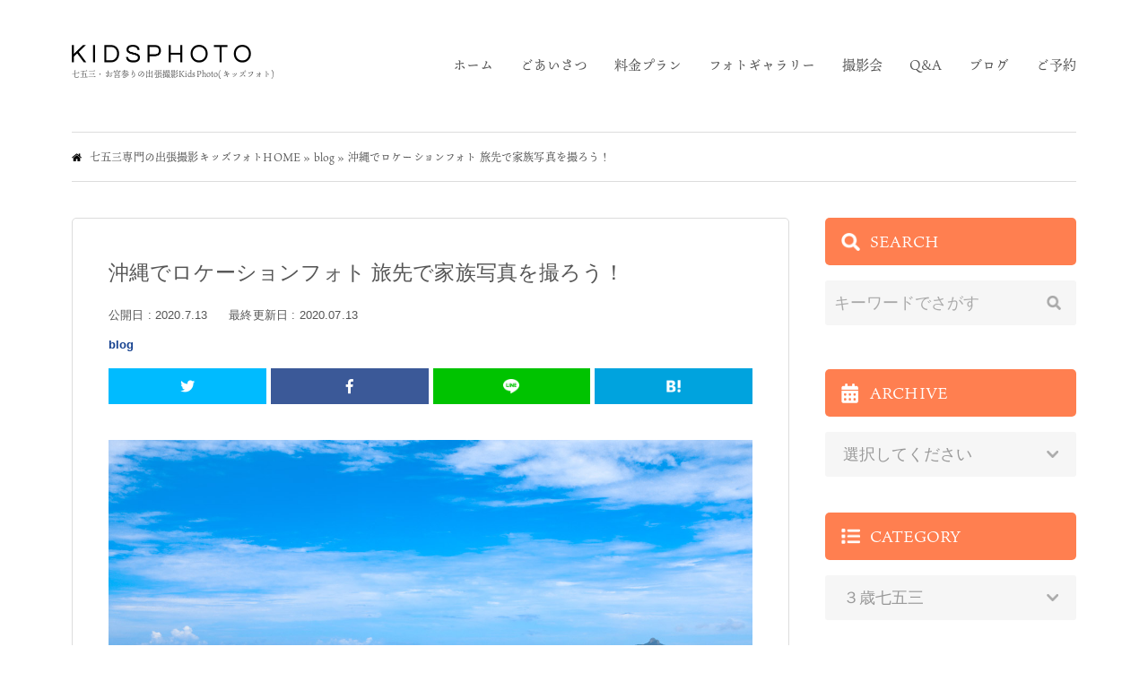

--- FILE ---
content_type: text/html; charset=UTF-8
request_url: https://kidsphoto.info/okinawa-locationphoto-01/8924/
body_size: 21848
content:
<!DOCTYPE html> <!--[if IE 7]><html class="ie ie7" lang="ja"> <![endif]--> <!--[if IE 8]><html class="ie ie8" lang="ja"> <![endif]--> <!--[if !(IE 7) & !(IE 8)]><!--><html lang="ja"> <!--<![endif]--><head><meta charset="UTF-8"> <script type="text/javascript">if ((navigator.userAgent.indexOf('iPhone') > 0) || navigator.userAgent.indexOf('iPod') > 0 || navigator.userAgent.indexOf('Android') > 0) {
    document.write('<meta name="viewport" content="width=device-width">');
}else{
    document.write('<meta name="viewport" content="width=1200">');
}</script> <meta http-equiv="X-UA-Compatible" content="IE=edge"><link rel="shortcut icon" href="https://kidsphoto.info/wordpress/wp-content/themes/kidsphoto2019/assets/images/favicon.ico"><link rel="alternate" type="application/rss+xml" href="https://kidsphoto.info/feed/"><link rel="stylesheet" href="https://use.fontawesome.com/releases/v5.2.0/css/all.css" integrity="sha384-hWVjflwFxL6sNzntih27bfxkr27PmbbK/iSvJ+a4+0owXq79v+lsFkW54bOGbiDQ" crossorigin="anonymous">  <script>(function(d) {
    var config = {
      kitId: 'sig2rao',
      scriptTimeout: 3000,
      async: true
    },
    h=d.documentElement,t=setTimeout(function(){h.className=h.className.replace(/\bwf-loading\b/g,"")+" wf-inactive";},config.scriptTimeout),tk=d.createElement("script"),f=false,s=d.getElementsByTagName("script")[0],a;h.className+=" wf-loading";tk.src='https://use.typekit.net/'+config.kitId+'.js';tk.async=true;tk.onload=tk.onreadystatechange=function(){a=this.readyState;if(f||a&&a!="complete"&&a!="loaded")return;f=true;clearTimeout(t);try{Typekit.load(config)}catch(e){}};s.parentNode.insertBefore(tk,s)
  })(document);</script>  <script>!function(f,b,e,v,n,t,s)
  {if(f.fbq)return;n=f.fbq=function(){n.callMethod?
  n.callMethod.apply(n,arguments):n.queue.push(arguments)};
  if(!f._fbq)f._fbq=n;n.push=n;n.loaded=!0;n.version='2.0';
  n.queue=[];t=b.createElement(e);t.async=!0;
  t.src=v;s=b.getElementsByTagName(e)[0];
  s.parentNode.insertBefore(t,s)}(window, document,'script',
  'https://connect.facebook.net/en_US/fbevents.js');
  fbq('init', '1705405069740602');
  fbq('track', 'PageView');</script> <noscript><img height="1" width="1" style="display:none"
 src="https://www.facebook.com/tr?id=1705405069740602&ev=PageView&noscript=1"
/></noscript>  <script async src="https://www.googletagmanager.com/gtag/js?id=UA-149879745-1"></script> <script>window.dataLayer = window.dataLayer || [];
  function gtag(){dataLayer.push(arguments);}
  gtag('js', new Date());

  gtag('config', 'UA-149879745-1');</script>  
 <script async src="https://www.googletagmanager.com/gtag/js?id=AW-736676552"></script> <script>window.dataLayer = window.dataLayer || []; function gtag(){dataLayer.push(arguments);} gtag('js', new Date()); gtag('config', 'AW-736676552');</script>  
 <script data-ad-client="ca-pub-3699999766222016" async src="https://pagead2.googlesyndication.com/pagead/js/adsbygoogle.js"></script>    <script async src="//pagead2.googlesyndication.com/
pagead/js/adsbygoogle.js"></script> <script>(adsbygoogle = window.adsbygoogle || []).push({
google_ad_client: "pub-3699999766222016",
enable_page_level_ads: true
});</script>  <script>(function(html){html.className = html.className.replace(/\bno-js\b/,'js')})(document.documentElement);
//# sourceURL=twentyfifteen_javascript_detection</script> <meta name='robots' content='index, follow, max-image-preview:large, max-snippet:-1, max-video-preview:-1' />  <script data-cfasync="false" data-pagespeed-no-defer>var gtm4wp_datalayer_name = "dataLayer";
	var dataLayer = dataLayer || [];</script> <link media="all" href="https://kidsphoto.info/wordpress/wp-content/cache/autoptimize/css/autoptimize_f7fe8a6644bc6da9603d5396fd224fba.css" rel="stylesheet"><link media="screen" href="https://kidsphoto.info/wordpress/wp-content/cache/autoptimize/css/autoptimize_00df71b5809d374b00ce03791ac8fac1.css" rel="stylesheet"><title>沖縄でロケーションフォト 旅先で家族写真を撮ろう！ - 七五三・お宮参りの出張撮影キッズフォト(KidsPhoto)</title><link rel="canonical" href="https://kidsphoto.info/okinawa-locationphoto-01/8924/" /><meta property="og:locale" content="ja_JP" /><meta property="og:type" content="article" /><meta property="og:title" content="沖縄でロケーションフォト 旅先で家族写真を撮ろう！ - 七五三・お宮参りの出張撮影キッズフォト(KidsPhoto)" /><meta property="og:description" content="沖縄でのロケーションフォトプラン、スタートします！ 沖縄でのロケーションフォトはビーチでのブライダル撮影が有名ですが、旅 &hellip; 続きを読む 沖縄でロケーションフォト 旅先で家族写真を撮ろう！" /><meta property="og:url" content="https://kidsphoto.info/okinawa-locationphoto-01/8924/" /><meta property="og:site_name" content="七五三・お宮参りの出張撮影キッズフォト(KidsPhoto)" /><meta property="article:author" content="kidsphoto" /><meta property="article:published_time" content="2020-07-13T04:28:22+00:00" /><meta property="article:modified_time" content="2020-07-13T05:59:05+00:00" /><meta property="og:image" content="https://kidsphoto.info/wordpress/wp-content/uploads/2020/07/okinawa-locationphoto-a01-icon.jpg" /><meta property="og:image:width" content="600" /><meta property="og:image:height" content="400" /><meta property="og:image:type" content="image/jpeg" /><meta name="author" content="kidsphoto" /><meta name="twitter:card" content="summary_large_image" /><meta name="twitter:label1" content="執筆者" /><meta name="twitter:data1" content="kidsphoto" /> <script type="application/ld+json" class="yoast-schema-graph">{"@context":"https://schema.org","@graph":[{"@type":"Article","@id":"https://kidsphoto.info/okinawa-locationphoto-01/8924/#article","isPartOf":{"@id":"https://kidsphoto.info/okinawa-locationphoto-01/8924/"},"author":{"name":"kidsphoto","@id":"https://kidsphoto.info/#/schema/person/b441f5391eee24c59e3c822bb6b6099f"},"headline":"沖縄でロケーションフォト 旅先で家族写真を撮ろう！","datePublished":"2020-07-13T04:28:22+00:00","dateModified":"2020-07-13T05:59:05+00:00","mainEntityOfPage":{"@id":"https://kidsphoto.info/okinawa-locationphoto-01/8924/"},"wordCount":38,"image":{"@id":"https://kidsphoto.info/okinawa-locationphoto-01/8924/#primaryimage"},"thumbnailUrl":"https://kidsphoto.info/wordpress/wp-content/uploads/2020/07/okinawa-locationphoto-a01-icon.jpg","keywords":["ロケーションフォト","沖縄"],"articleSection":["blog","お知らせ","沖縄 ロケーションフォト"],"inLanguage":"ja"},{"@type":"WebPage","@id":"https://kidsphoto.info/okinawa-locationphoto-01/8924/","url":"https://kidsphoto.info/okinawa-locationphoto-01/8924/","name":"沖縄でロケーションフォト 旅先で家族写真を撮ろう！ - 七五三・お宮参りの出張撮影キッズフォト(KidsPhoto)","isPartOf":{"@id":"https://kidsphoto.info/#website"},"primaryImageOfPage":{"@id":"https://kidsphoto.info/okinawa-locationphoto-01/8924/#primaryimage"},"image":{"@id":"https://kidsphoto.info/okinawa-locationphoto-01/8924/#primaryimage"},"thumbnailUrl":"https://kidsphoto.info/wordpress/wp-content/uploads/2020/07/okinawa-locationphoto-a01-icon.jpg","datePublished":"2020-07-13T04:28:22+00:00","dateModified":"2020-07-13T05:59:05+00:00","author":{"@id":"https://kidsphoto.info/#/schema/person/b441f5391eee24c59e3c822bb6b6099f"},"breadcrumb":{"@id":"https://kidsphoto.info/okinawa-locationphoto-01/8924/#breadcrumb"},"inLanguage":"ja","potentialAction":[{"@type":"ReadAction","target":["https://kidsphoto.info/okinawa-locationphoto-01/8924/"]}]},{"@type":"ImageObject","inLanguage":"ja","@id":"https://kidsphoto.info/okinawa-locationphoto-01/8924/#primaryimage","url":"https://kidsphoto.info/wordpress/wp-content/uploads/2020/07/okinawa-locationphoto-a01-icon.jpg","contentUrl":"https://kidsphoto.info/wordpress/wp-content/uploads/2020/07/okinawa-locationphoto-a01-icon.jpg","width":600,"height":400,"caption":"沖縄 ロケーションフォト"},{"@type":"BreadcrumbList","@id":"https://kidsphoto.info/okinawa-locationphoto-01/8924/#breadcrumb","itemListElement":[{"@type":"ListItem","position":1,"name":"七五三専門の出張撮影キッズフォトHOME","item":"https://kidsphoto.info/"},{"@type":"ListItem","position":2,"name":"blog","item":"https://kidsphoto.info/category/blog/"},{"@type":"ListItem","position":3,"name":"沖縄でロケーションフォト 旅先で家族写真を撮ろう！"}]},{"@type":"WebSite","@id":"https://kidsphoto.info/#website","url":"https://kidsphoto.info/","name":"七五三・お宮参りの出張撮影キッズフォト(KidsPhoto)","description":"七五三・お宮参りの出張撮影キッズフォト(KidsPhoto)","potentialAction":[{"@type":"SearchAction","target":{"@type":"EntryPoint","urlTemplate":"https://kidsphoto.info/?s={search_term_string}"},"query-input":{"@type":"PropertyValueSpecification","valueRequired":true,"valueName":"search_term_string"}}],"inLanguage":"ja"},{"@type":"Person","@id":"https://kidsphoto.info/#/schema/person/b441f5391eee24c59e3c822bb6b6099f","name":"kidsphoto","image":{"@type":"ImageObject","inLanguage":"ja","@id":"https://kidsphoto.info/#/schema/person/image/","url":"https://kidsphoto.info/wordpress/wp-content/uploads/2019/12/kobo_plofile_191206-96x96.jpg","contentUrl":"https://kidsphoto.info/wordpress/wp-content/uploads/2019/12/kobo_plofile_191206-96x96.jpg","caption":"kidsphoto"},"description":"キッズ・ファミリー撮影1万組以上を経験しているパパカメラマンKOBOです。 明治神宮のブライダルカメラマンから独立 →地元で写真館の経営 →現在は出張撮影キッズフォトの運営と写真館のコンサルティングに従事。 数えきれないくらい沢山の神社へ七五三・お宮参りの撮影に行ってます。 「家族で幸せで楽しい七五三・お宮参り」をモットーに、自分の経験に基づいた記事を書いています。KOBOの詳しい経歴はコチラ","sameAs":["kidsphoto"],"url":"https://kidsphoto.info/author/kidsphoto/"}]}</script> <link rel="alternate" title="oEmbed (JSON)" type="application/json+oembed" href="https://kidsphoto.info/wp-json/oembed/1.0/embed?url=https%3A%2F%2Fkidsphoto.info%2Fokinawa-locationphoto-01%2F8924%2F" /><link rel="alternate" title="oEmbed (XML)" type="text/xml+oembed" href="https://kidsphoto.info/wp-json/oembed/1.0/embed?url=https%3A%2F%2Fkidsphoto.info%2Fokinawa-locationphoto-01%2F8924%2F&#038;format=xml" /><style id='twentyfifteen-style-inline-css'>.post-navigation .nav-previous { background-image: url(https://kidsphoto.info/wordpress/wp-content/uploads/2020/07/photostudio-consulting-seo-icon-600.jpg); }
			.post-navigation .nav-previous .post-title, .post-navigation .nav-previous a:hover .post-title, .post-navigation .nav-previous .meta-nav { color: #fff; }
			.post-navigation .nav-previous a:before { background-color: rgba(0, 0, 0, 0.4); }
		
			.post-navigation .nav-next { background-image: url(https://kidsphoto.info/wordpress/wp-content/uploads/2020/07/beachphoto-01-icon.jpg); border-top: 0; }
			.post-navigation .nav-next .post-title, .post-navigation .nav-next a:hover .post-title, .post-navigation .nav-next .meta-nav { color: #fff; }
			.post-navigation .nav-next a:before { background-color: rgba(0, 0, 0, 0.4); }
		
/*# sourceURL=twentyfifteen-style-inline-css */</style><link rel="https://api.w.org/" href="https://kidsphoto.info/wp-json/" /><link rel="alternate" title="JSON" type="application/json" href="https://kidsphoto.info/wp-json/wp/v2/posts/8924" /><script type="text/javascript">window._wp_rp_static_base_url = 'https://wprp.sovrn.com/static/';
	window._wp_rp_wp_ajax_url = "https://kidsphoto.info/wordpress/wp-admin/admin-ajax.php";
	window._wp_rp_plugin_version = '3.6.4';
	window._wp_rp_post_id = '8924';
	window._wp_rp_num_rel_posts = '5';
	window._wp_rp_thumbnails = true;
	window._wp_rp_post_title = '%E6%B2%96%E7%B8%84%E3%81%A7%E3%83%AD%E3%82%B1%E3%83%BC%E3%82%B7%E3%83%A7%E3%83%B3%E3%83%95%E3%82%A9%E3%83%88+%E6%97%85%E5%85%88%E3%81%A7%E5%AE%B6%E6%97%8F%E5%86%99%E7%9C%9F%E3%82%92%E6%92%AE%E3%82%8D%E3%81%86%EF%BC%81';
	window._wp_rp_post_tags = [];
	window._wp_rp_promoted_content = true;</script> 
 <script data-cfasync="false" data-pagespeed-no-defer type="text/javascript">var dataLayer_content = {"pagePostType":"post","pagePostType2":"single-post","pageCategory":["blog","%e3%81%8a%e7%9f%a5%e3%82%89%e3%81%9b","okinawa-locationphoto"],"pageAttributes":["%e3%83%ad%e3%82%b1%e3%83%bc%e3%82%b7%e3%83%a7%e3%83%b3%e3%83%95%e3%82%a9%e3%83%88","%e6%b2%96%e7%b8%84"],"pagePostAuthor":"kidsphoto"};
	dataLayer.push( dataLayer_content );</script> <script data-cfasync="false">(function(w,d,s,l,i){w[l]=w[l]||[];w[l].push({'gtm.start':
new Date().getTime(),event:'gtm.js'});var f=d.getElementsByTagName(s)[0],
j=d.createElement(s),dl=l!='dataLayer'?'&l='+l:'';j.async=true;j.src=
'//www.googletagmanager.com/gtm.js?id='+i+dl;f.parentNode.insertBefore(j,f);
})(window,document,'script','dataLayer','GTM-M69FVGVK');</script> </head><body data-rsssl=1 class="wp-singular post-template-default single single-post postid-8924 single-format-standard wp-embed-responsive wp-theme-twentyfifteen wp-child-theme-kidsphoto2019"><div id="container" class="sub"><header id="header" class="js-header" role="banner" itemscope itemtype="http://schema.org/WPHeader"><div id="header-in" class="wrapper"><div class="flex-wrapper"><div class="logo"><div class="img"> <a href="https://kidsphoto.info"><noscript><img src="https://kidsphoto.info/wordpress/wp-content/themes/kidsphoto2019/assets/images/logo.png" alt="キッズフォトのロゴ)"></noscript><img class="lazyload" src='data:image/svg+xml,%3Csvg%20xmlns=%22http://www.w3.org/2000/svg%22%20viewBox=%220%200%20210%20140%22%3E%3C/svg%3E' data-src="https://kidsphoto.info/wordpress/wp-content/themes/kidsphoto2019/assets/images/logo.png" alt="キッズフォトのロゴ)"></a><div class="toggler sp"> <a class="trigger-bars js-toggler-nav" href="javascript:void(0)"> <span></span> <span></span> <span></span> </a></div></div><p class="text">七五三・お宮参りの出張撮影KidsPhoto(キッズフォト)</p></div><div class="info"><nav id="nav" class="nav js-nav" role="navigation" itemscope itemtype="http://www.schema.org/SiteNavigationElement"><ul class="nav-main"><li><a itemprop="name" href="https://kidsphoto.info">ホーム</a></li><li><a itemprop="name" href="https://kidsphoto.info/?page_id=5">ごあいさつ</a></li><li><a itemprop="name" href="https://kidsphoto.info/?page_id=7">料金プラン</a></li><li><a itemprop="name" href="https://kidsphoto.info/?page_id=9">フォトギャラリー</a></li><li><a itemprop="name" href="https://kidsphoto.info/?page_id=11">撮影会</a></li><li><a itemprop="name" href="https://kidsphoto.info/?page_id=13">Q&amp;A</a></li><li><a itemprop="name" href="https://kidsphoto.info/category/blog/">ブログ</a></li><li><a itemprop="name" href="https://kidsphoto.info/?page_id=15">ご予約</a></li></ul></nav></div></div></div></header><div id="cont"><div id="breadcrumbs"><div class="wrapper"><p><span><span><a href="https://kidsphoto.info/">七五三専門の出張撮影キッズフォトHOME</a></span> » <span><a href="https://kidsphoto.info/category/blog/">blog</a></span> » <span class="breadcrumb_last" aria-current="page">沖縄でロケーションフォト 旅先で家族写真を撮ろう！</span></span></p></div></div><div id="main"><div id="col2" class="wrapper block"><div id="primary"><main role="main"><article id="post-8924" class="article single block post-8924 post type-post status-publish format-standard has-post-thumbnail hentry category-blog category-9 category-okinawa-locationphoto tag-141 tag-610"><header class="entry-header article-header block"><figure class="article-image"> <img width="600" height="400" src="https://kidsphoto.info/wordpress/wp-content/uploads/2020/07/okinawa-locationphoto-a01-icon.jpg" class="attachment-large size-large wp-post-image" alt="沖縄 ロケーションフォト" decoding="async" fetchpriority="high" srcset="https://kidsphoto.info/wordpress/wp-content/uploads/2020/07/okinawa-locationphoto-a01-icon.jpg 600w, https://kidsphoto.info/wordpress/wp-content/uploads/2020/07/okinawa-locationphoto-a01-icon-300x200.jpg 300w" sizes="(max-width: 600px) 100vw, 600px" /></figure><h1 class="entry-title article-title">沖縄でロケーションフォト 旅先で家族写真を撮ろう！</h1><div class="article-summary"><blockquote><p>沖縄でのロケーションフォトプラン、スタートします！ 沖縄でのロケーションフォトはビーチでのブライダル撮影が有名ですが、旅 &hellip; <a href="https://kidsphoto.info/okinawa-locationphoto-01/8924/" class="more-link">続きを読む <span class="screen-reader-text">沖縄でロケーションフォト 旅先で家族写真を撮ろう！</span></a></p></blockquote></div><div class="article-meta"><div class="article-date"> <span>公開日 : <time class="entry-date date published" datetime="2020-07-13" itemprop="datePublished" content="2020/7/13">2020.7.13</time></span> <span>最終更新日 : <time class="entry-date date update" datetime="2020-07-13" itemprop="dateModified" content="2020/7/13">2020.07.13</time></span></div><div class="article-category"> <span> <a class="category-blog" href="https://kidsphoto.info/category/blog/">blog</a> </span></div><div class="hidden"> <span class="author vcard"><span class="vcard author">フォトグラファー KOBO</span></div></div><hr class="clear"><div class="article-readingtime"><p class="countdown">この記事は<strong>約5分</strong>で読み終わります。</p></div><div class="block"><ul class="list-share"><li class="twitter"> <a target="blank" href="https://twitter.com/intent/tweet?url=https://kidsphoto.info/okinawa-locationphoto-01/8924/&text=沖縄でロケーションフォト 旅先で家族写真を撮ろう！&tw_p=tweetbutton" onclick="window.open(this.href, 'tweetwindow', 'width=550, height=450,personalbar=0,toolbar=0,scrollbars=1,resizable=1'); return false;"> <i class="fab fa-twitter"></i> <span class="text">ツイート</span> <span class="count"></span> </a></li><li class="facebook"> <a href="https://www.facebook.com/sharer.php?src=bm&u=https://kidsphoto.info/okinawa-locationphoto-01/8924/&t=沖縄でロケーションフォト 旅先で家族写真を撮ろう！" onclick="javascript:window.open(this.href, '', 'menubar=no,toolbar=no,resizable=yes,scrollbars=yes,height=300,width=600');return false;"> <i class="fab fa-facebook-f"></i> <span class="text">シェア</span><span class="count"></span> </a></li><li class="line"> <a target="_blank" href="https://line.me/R/msg/text/?沖縄でロケーションフォト 旅先で家族写真を撮ろう！%0D%0Ahttps://kidsphoto.info/okinawa-locationphoto-01/8924/">&nbsp;<span class="text">LINEで送る</span></a></li><li class="hatena"> <a href="https://b.hatena.ne.jp/add?mode=confirm&url=https://kidsphoto.info/okinawa-locationphoto-01/8924/&title=沖縄でロケーションフォト 旅先で家族写真を撮ろう！" onclick="window.open(this.href, 'HBwindow', 'width=600, height=400, menubar=no, toolbar=no, scrollbars=yes'); return false;" target="_blank"> <span class="text">はてブ</span><span class="count"></span> </a></li></ul></div></header><div class="entry-content article-content"><p><noscript><img decoding="async" src="https://kidsphoto.info/wordpress/wp-content/uploads/2020/07/okinawa2020-10.jpg" alt="エメラルド色の美しいビーチで家族写真撮影" width="1200" height="800" class="alignnone size-full wp-image-8929" srcset="https://kidsphoto.info/wordpress/wp-content/uploads/2020/07/okinawa2020-10.jpg 1200w, https://kidsphoto.info/wordpress/wp-content/uploads/2020/07/okinawa2020-10-300x200.jpg 300w, https://kidsphoto.info/wordpress/wp-content/uploads/2020/07/okinawa2020-10-768x512.jpg 768w, https://kidsphoto.info/wordpress/wp-content/uploads/2020/07/okinawa2020-10-777x518.jpg 777w" sizes="(max-width: 1200px) 100vw, 1200px" /></noscript><img decoding="async" src='data:image/svg+xml,%3Csvg%20xmlns=%22http://www.w3.org/2000/svg%22%20viewBox=%220%200%201200%20800%22%3E%3C/svg%3E' data-src="https://kidsphoto.info/wordpress/wp-content/uploads/2020/07/okinawa2020-10.jpg" alt="エメラルド色の美しいビーチで家族写真撮影" width="1200" height="800" class="lazyload alignnone size-full wp-image-8929" data-srcset="https://kidsphoto.info/wordpress/wp-content/uploads/2020/07/okinawa2020-10.jpg 1200w, https://kidsphoto.info/wordpress/wp-content/uploads/2020/07/okinawa2020-10-300x200.jpg 300w, https://kidsphoto.info/wordpress/wp-content/uploads/2020/07/okinawa2020-10-768x512.jpg 768w, https://kidsphoto.info/wordpress/wp-content/uploads/2020/07/okinawa2020-10-777x518.jpg 777w" data-sizes="(max-width: 1200px) 100vw, 1200px" /></p><p><span class="marker-orange">沖縄でのロケーションフォトプラン、スタートします！</span></p><p>沖縄でのロケーションフォトはビーチでのブライダル撮影が有名ですが、旅行にあわせて家族写真を撮る方もすごく増えています。</p><p>なんと言ってもその魅力は関東では撮影できない美しいロケーション。<br /> 青い海を背景に、お部屋に飾りたくなる家族の1枚を残してみませんか？</p><p><div id="toc_container" class="no_bullets"><p class="toc_title">目次</p><ul class="toc_list"><li><a href="#i"><span class="toc_number toc_depth_1">1</span> 旅先で写真を撮るのがおすすめな理由</a></li><li><a href="#i-2"><span class="toc_number toc_depth_1">2</span> 沖縄ロケーションフォト 実際に撮影したお写真</a></li><li><a href="#i-3"><span class="toc_number toc_depth_1">3</span> 撮影と旅行のスケジュールはどうするか？</a></li><li><a href="#i-4"><span class="toc_number toc_depth_1">4</span> 沖縄旅行のご相談にも乗ります</a></li><li><a href="#i-5"><span class="toc_number toc_depth_1">5</span> プラン、データのお渡し枚数についての詳細</a></li></ul></div></p><h2><span id="i">旅先で写真を撮るのがおすすめな理由</span></h2><p>家族旅行ってとっても特別。</p><p>年に一度かもしれないし、普段できないことを体験したり、パパママにとっても一大イベントだと思います。</p><p>そんな旅行で撮影をすることによってより思い出深い旅となり、後々もずっと思い出を振り返り楽しみ続けることができます。</p><p>僕自身、家族旅行に行ったら必ずフォトブックを作っていて、気がつくと子どもたちが見ています。</p><p>最近は一緒に写真を撮るのを嫌がるようになってしまった…<br /> そんなお年頃のお子さんでも、旅行のときだとテンションが上がっていて一緒に撮影させてくれることがあるのもメリット。</p><p>旅行マジックですね。笑</p><p>そしてなんと言っても、沖縄の美しい大自然の中で写真を残せるということは大きな魅力です。</p><h2><span id="i-2">沖縄ロケーションフォト 実際に撮影したお写真</span></h2><p>カメラマンKOBOが先週、実際に撮影させて頂いたお写真です。</p><p><noscript><img decoding="async" src="https://kidsphoto.info/wordpress/wp-content/uploads/2020/07/okinawa-locationphoto-a03.jpg" alt="振り返るシーンを撮る" width="1200" height="800" class="alignnone size-full wp-image-8933" srcset="https://kidsphoto.info/wordpress/wp-content/uploads/2020/07/okinawa-locationphoto-a03.jpg 1200w, https://kidsphoto.info/wordpress/wp-content/uploads/2020/07/okinawa-locationphoto-a03-300x200.jpg 300w, https://kidsphoto.info/wordpress/wp-content/uploads/2020/07/okinawa-locationphoto-a03-768x512.jpg 768w, https://kidsphoto.info/wordpress/wp-content/uploads/2020/07/okinawa-locationphoto-a03-777x518.jpg 777w" sizes="(max-width: 1200px) 100vw, 1200px" /></noscript><img decoding="async" src='data:image/svg+xml,%3Csvg%20xmlns=%22http://www.w3.org/2000/svg%22%20viewBox=%220%200%201200%20800%22%3E%3C/svg%3E' data-src="https://kidsphoto.info/wordpress/wp-content/uploads/2020/07/okinawa-locationphoto-a03.jpg" alt="振り返るシーンを撮る" width="1200" height="800" class="lazyload alignnone size-full wp-image-8933" data-srcset="https://kidsphoto.info/wordpress/wp-content/uploads/2020/07/okinawa-locationphoto-a03.jpg 1200w, https://kidsphoto.info/wordpress/wp-content/uploads/2020/07/okinawa-locationphoto-a03-300x200.jpg 300w, https://kidsphoto.info/wordpress/wp-content/uploads/2020/07/okinawa-locationphoto-a03-768x512.jpg 768w, https://kidsphoto.info/wordpress/wp-content/uploads/2020/07/okinawa-locationphoto-a03-777x518.jpg 777w" data-sizes="(max-width: 1200px) 100vw, 1200px" /></p><p><noscript><img decoding="async" src="https://kidsphoto.info/wordpress/wp-content/uploads/2020/07/okinawa-locationphoto-a01.jpg" alt="沖縄 ロケーションフォト" width="1200" height="800" class="alignnone size-full wp-image-8926" srcset="https://kidsphoto.info/wordpress/wp-content/uploads/2020/07/okinawa-locationphoto-a01.jpg 1200w, https://kidsphoto.info/wordpress/wp-content/uploads/2020/07/okinawa-locationphoto-a01-300x200.jpg 300w, https://kidsphoto.info/wordpress/wp-content/uploads/2020/07/okinawa-locationphoto-a01-768x512.jpg 768w, https://kidsphoto.info/wordpress/wp-content/uploads/2020/07/okinawa-locationphoto-a01-777x518.jpg 777w" sizes="(max-width: 1200px) 100vw, 1200px" /></noscript><img decoding="async" src='data:image/svg+xml,%3Csvg%20xmlns=%22http://www.w3.org/2000/svg%22%20viewBox=%220%200%201200%20800%22%3E%3C/svg%3E' data-src="https://kidsphoto.info/wordpress/wp-content/uploads/2020/07/okinawa-locationphoto-a01.jpg" alt="沖縄 ロケーションフォト" width="1200" height="800" class="lazyload alignnone size-full wp-image-8926" data-srcset="https://kidsphoto.info/wordpress/wp-content/uploads/2020/07/okinawa-locationphoto-a01.jpg 1200w, https://kidsphoto.info/wordpress/wp-content/uploads/2020/07/okinawa-locationphoto-a01-300x200.jpg 300w, https://kidsphoto.info/wordpress/wp-content/uploads/2020/07/okinawa-locationphoto-a01-768x512.jpg 768w, https://kidsphoto.info/wordpress/wp-content/uploads/2020/07/okinawa-locationphoto-a01-777x518.jpg 777w" data-sizes="(max-width: 1200px) 100vw, 1200px" /></p><p><noscript><img decoding="async" src="https://kidsphoto.info/wordpress/wp-content/uploads/2020/07/okinawa-locationphoto-a09.jpg" alt="パパの高い高い" width="1200" height="800" class="alignnone size-full wp-image-8940" srcset="https://kidsphoto.info/wordpress/wp-content/uploads/2020/07/okinawa-locationphoto-a09.jpg 1200w, https://kidsphoto.info/wordpress/wp-content/uploads/2020/07/okinawa-locationphoto-a09-300x200.jpg 300w, https://kidsphoto.info/wordpress/wp-content/uploads/2020/07/okinawa-locationphoto-a09-768x512.jpg 768w, https://kidsphoto.info/wordpress/wp-content/uploads/2020/07/okinawa-locationphoto-a09-777x518.jpg 777w" sizes="(max-width: 1200px) 100vw, 1200px" /></noscript><img decoding="async" src='data:image/svg+xml,%3Csvg%20xmlns=%22http://www.w3.org/2000/svg%22%20viewBox=%220%200%201200%20800%22%3E%3C/svg%3E' data-src="https://kidsphoto.info/wordpress/wp-content/uploads/2020/07/okinawa-locationphoto-a09.jpg" alt="パパの高い高い" width="1200" height="800" class="lazyload alignnone size-full wp-image-8940" data-srcset="https://kidsphoto.info/wordpress/wp-content/uploads/2020/07/okinawa-locationphoto-a09.jpg 1200w, https://kidsphoto.info/wordpress/wp-content/uploads/2020/07/okinawa-locationphoto-a09-300x200.jpg 300w, https://kidsphoto.info/wordpress/wp-content/uploads/2020/07/okinawa-locationphoto-a09-768x512.jpg 768w, https://kidsphoto.info/wordpress/wp-content/uploads/2020/07/okinawa-locationphoto-a09-777x518.jpg 777w" data-sizes="(max-width: 1200px) 100vw, 1200px" /></p><p><noscript><img decoding="async" src="https://kidsphoto.info/wordpress/wp-content/uploads/2020/07/okinawa-locationphoto-a08.jpg" alt="肩車 男の子" width="1200" height="800" class="alignnone size-full wp-image-8939" srcset="https://kidsphoto.info/wordpress/wp-content/uploads/2020/07/okinawa-locationphoto-a08.jpg 1200w, https://kidsphoto.info/wordpress/wp-content/uploads/2020/07/okinawa-locationphoto-a08-300x200.jpg 300w, https://kidsphoto.info/wordpress/wp-content/uploads/2020/07/okinawa-locationphoto-a08-768x512.jpg 768w, https://kidsphoto.info/wordpress/wp-content/uploads/2020/07/okinawa-locationphoto-a08-777x518.jpg 777w" sizes="(max-width: 1200px) 100vw, 1200px" /></noscript><img decoding="async" src='data:image/svg+xml,%3Csvg%20xmlns=%22http://www.w3.org/2000/svg%22%20viewBox=%220%200%201200%20800%22%3E%3C/svg%3E' data-src="https://kidsphoto.info/wordpress/wp-content/uploads/2020/07/okinawa-locationphoto-a08.jpg" alt="肩車 男の子" width="1200" height="800" class="lazyload alignnone size-full wp-image-8939" data-srcset="https://kidsphoto.info/wordpress/wp-content/uploads/2020/07/okinawa-locationphoto-a08.jpg 1200w, https://kidsphoto.info/wordpress/wp-content/uploads/2020/07/okinawa-locationphoto-a08-300x200.jpg 300w, https://kidsphoto.info/wordpress/wp-content/uploads/2020/07/okinawa-locationphoto-a08-768x512.jpg 768w, https://kidsphoto.info/wordpress/wp-content/uploads/2020/07/okinawa-locationphoto-a08-777x518.jpg 777w" data-sizes="(max-width: 1200px) 100vw, 1200px" /></p><p><noscript><img decoding="async" src="https://kidsphoto.info/wordpress/wp-content/uploads/2020/07/okinawa-locationphoto-a04.jpg" alt="眩しそうな日差し" width="1200" height="800" class="alignnone size-full wp-image-8937" srcset="https://kidsphoto.info/wordpress/wp-content/uploads/2020/07/okinawa-locationphoto-a04.jpg 1200w, https://kidsphoto.info/wordpress/wp-content/uploads/2020/07/okinawa-locationphoto-a04-300x200.jpg 300w, https://kidsphoto.info/wordpress/wp-content/uploads/2020/07/okinawa-locationphoto-a04-768x512.jpg 768w, https://kidsphoto.info/wordpress/wp-content/uploads/2020/07/okinawa-locationphoto-a04-777x518.jpg 777w" sizes="(max-width: 1200px) 100vw, 1200px" /></noscript><img decoding="async" src='data:image/svg+xml,%3Csvg%20xmlns=%22http://www.w3.org/2000/svg%22%20viewBox=%220%200%201200%20800%22%3E%3C/svg%3E' data-src="https://kidsphoto.info/wordpress/wp-content/uploads/2020/07/okinawa-locationphoto-a04.jpg" alt="眩しそうな日差し" width="1200" height="800" class="lazyload alignnone size-full wp-image-8937" data-srcset="https://kidsphoto.info/wordpress/wp-content/uploads/2020/07/okinawa-locationphoto-a04.jpg 1200w, https://kidsphoto.info/wordpress/wp-content/uploads/2020/07/okinawa-locationphoto-a04-300x200.jpg 300w, https://kidsphoto.info/wordpress/wp-content/uploads/2020/07/okinawa-locationphoto-a04-768x512.jpg 768w, https://kidsphoto.info/wordpress/wp-content/uploads/2020/07/okinawa-locationphoto-a04-777x518.jpg 777w" data-sizes="(max-width: 1200px) 100vw, 1200px" /></p><p><noscript><img decoding="async" src="https://kidsphoto.info/wordpress/wp-content/uploads/2020/07/okinawa-locationphoto-a05.jpg" alt="エメラルド色のお揃いの洋服" width="1200" height="800" class="alignnone size-full wp-image-8938" srcset="https://kidsphoto.info/wordpress/wp-content/uploads/2020/07/okinawa-locationphoto-a05.jpg 1200w, https://kidsphoto.info/wordpress/wp-content/uploads/2020/07/okinawa-locationphoto-a05-300x200.jpg 300w, https://kidsphoto.info/wordpress/wp-content/uploads/2020/07/okinawa-locationphoto-a05-768x512.jpg 768w, https://kidsphoto.info/wordpress/wp-content/uploads/2020/07/okinawa-locationphoto-a05-777x518.jpg 777w" sizes="(max-width: 1200px) 100vw, 1200px" /></noscript><img decoding="async" src='data:image/svg+xml,%3Csvg%20xmlns=%22http://www.w3.org/2000/svg%22%20viewBox=%220%200%201200%20800%22%3E%3C/svg%3E' data-src="https://kidsphoto.info/wordpress/wp-content/uploads/2020/07/okinawa-locationphoto-a05.jpg" alt="エメラルド色のお揃いの洋服" width="1200" height="800" class="lazyload alignnone size-full wp-image-8938" data-srcset="https://kidsphoto.info/wordpress/wp-content/uploads/2020/07/okinawa-locationphoto-a05.jpg 1200w, https://kidsphoto.info/wordpress/wp-content/uploads/2020/07/okinawa-locationphoto-a05-300x200.jpg 300w, https://kidsphoto.info/wordpress/wp-content/uploads/2020/07/okinawa-locationphoto-a05-768x512.jpg 768w, https://kidsphoto.info/wordpress/wp-content/uploads/2020/07/okinawa-locationphoto-a05-777x518.jpg 777w" data-sizes="(max-width: 1200px) 100vw, 1200px" /></p><p><noscript><img decoding="async" src="https://kidsphoto.info/wordpress/wp-content/uploads/2020/07/okinawa-locationphoto-a10.jpg" alt="ママと女の子 海と青空" width="1200" height="800" class="alignnone size-full wp-image-8941" srcset="https://kidsphoto.info/wordpress/wp-content/uploads/2020/07/okinawa-locationphoto-a10.jpg 1200w, https://kidsphoto.info/wordpress/wp-content/uploads/2020/07/okinawa-locationphoto-a10-300x200.jpg 300w, https://kidsphoto.info/wordpress/wp-content/uploads/2020/07/okinawa-locationphoto-a10-768x512.jpg 768w, https://kidsphoto.info/wordpress/wp-content/uploads/2020/07/okinawa-locationphoto-a10-777x518.jpg 777w" sizes="(max-width: 1200px) 100vw, 1200px" /></noscript><img decoding="async" src='data:image/svg+xml,%3Csvg%20xmlns=%22http://www.w3.org/2000/svg%22%20viewBox=%220%200%201200%20800%22%3E%3C/svg%3E' data-src="https://kidsphoto.info/wordpress/wp-content/uploads/2020/07/okinawa-locationphoto-a10.jpg" alt="ママと女の子 海と青空" width="1200" height="800" class="lazyload alignnone size-full wp-image-8941" data-srcset="https://kidsphoto.info/wordpress/wp-content/uploads/2020/07/okinawa-locationphoto-a10.jpg 1200w, https://kidsphoto.info/wordpress/wp-content/uploads/2020/07/okinawa-locationphoto-a10-300x200.jpg 300w, https://kidsphoto.info/wordpress/wp-content/uploads/2020/07/okinawa-locationphoto-a10-768x512.jpg 768w, https://kidsphoto.info/wordpress/wp-content/uploads/2020/07/okinawa-locationphoto-a10-777x518.jpg 777w" data-sizes="(max-width: 1200px) 100vw, 1200px" /></p><p><noscript><img decoding="async" src="https://kidsphoto.info/wordpress/wp-content/uploads/2020/07/okinawa-locationphoto-a11.jpg" alt="浜辺を歩く" width="1200" height="800" class="alignnone size-full wp-image-8942" srcset="https://kidsphoto.info/wordpress/wp-content/uploads/2020/07/okinawa-locationphoto-a11.jpg 1200w, https://kidsphoto.info/wordpress/wp-content/uploads/2020/07/okinawa-locationphoto-a11-300x200.jpg 300w, https://kidsphoto.info/wordpress/wp-content/uploads/2020/07/okinawa-locationphoto-a11-768x512.jpg 768w, https://kidsphoto.info/wordpress/wp-content/uploads/2020/07/okinawa-locationphoto-a11-777x518.jpg 777w" sizes="(max-width: 1200px) 100vw, 1200px" /></noscript><img decoding="async" src='data:image/svg+xml,%3Csvg%20xmlns=%22http://www.w3.org/2000/svg%22%20viewBox=%220%200%201200%20800%22%3E%3C/svg%3E' data-src="https://kidsphoto.info/wordpress/wp-content/uploads/2020/07/okinawa-locationphoto-a11.jpg" alt="浜辺を歩く" width="1200" height="800" class="lazyload alignnone size-full wp-image-8942" data-srcset="https://kidsphoto.info/wordpress/wp-content/uploads/2020/07/okinawa-locationphoto-a11.jpg 1200w, https://kidsphoto.info/wordpress/wp-content/uploads/2020/07/okinawa-locationphoto-a11-300x200.jpg 300w, https://kidsphoto.info/wordpress/wp-content/uploads/2020/07/okinawa-locationphoto-a11-768x512.jpg 768w, https://kidsphoto.info/wordpress/wp-content/uploads/2020/07/okinawa-locationphoto-a11-777x518.jpg 777w" data-sizes="(max-width: 1200px) 100vw, 1200px" /></p><p><noscript><img decoding="async" src="https://kidsphoto.info/wordpress/wp-content/uploads/2020/07/okinawa-locationphoto-a06.jpg" alt="家族に向かって走ってくる女の子" width="1200" height="1200" class="alignnone size-full wp-image-8936" srcset="https://kidsphoto.info/wordpress/wp-content/uploads/2020/07/okinawa-locationphoto-a06.jpg 1200w, https://kidsphoto.info/wordpress/wp-content/uploads/2020/07/okinawa-locationphoto-a06-150x150.jpg 150w, https://kidsphoto.info/wordpress/wp-content/uploads/2020/07/okinawa-locationphoto-a06-300x300.jpg 300w, https://kidsphoto.info/wordpress/wp-content/uploads/2020/07/okinawa-locationphoto-a06-768x768.jpg 768w, https://kidsphoto.info/wordpress/wp-content/uploads/2020/07/okinawa-locationphoto-a06-777x777.jpg 777w" sizes="(max-width: 1200px) 100vw, 1200px" /></noscript><img decoding="async" src='data:image/svg+xml,%3Csvg%20xmlns=%22http://www.w3.org/2000/svg%22%20viewBox=%220%200%201200%201200%22%3E%3C/svg%3E' data-src="https://kidsphoto.info/wordpress/wp-content/uploads/2020/07/okinawa-locationphoto-a06.jpg" alt="家族に向かって走ってくる女の子" width="1200" height="1200" class="lazyload alignnone size-full wp-image-8936" data-srcset="https://kidsphoto.info/wordpress/wp-content/uploads/2020/07/okinawa-locationphoto-a06.jpg 1200w, https://kidsphoto.info/wordpress/wp-content/uploads/2020/07/okinawa-locationphoto-a06-150x150.jpg 150w, https://kidsphoto.info/wordpress/wp-content/uploads/2020/07/okinawa-locationphoto-a06-300x300.jpg 300w, https://kidsphoto.info/wordpress/wp-content/uploads/2020/07/okinawa-locationphoto-a06-768x768.jpg 768w, https://kidsphoto.info/wordpress/wp-content/uploads/2020/07/okinawa-locationphoto-a06-777x777.jpg 777w" data-sizes="(max-width: 1200px) 100vw, 1200px" /></p><p><noscript><img decoding="async" src="https://kidsphoto.info/wordpress/wp-content/uploads/2020/07/okinawa-locationphoto-a07.jpg" alt="沖縄でファミリーフォト撮影 後ろ姿" width="1200" height="1200" class="alignnone size-full wp-image-8935" srcset="https://kidsphoto.info/wordpress/wp-content/uploads/2020/07/okinawa-locationphoto-a07.jpg 1200w, https://kidsphoto.info/wordpress/wp-content/uploads/2020/07/okinawa-locationphoto-a07-150x150.jpg 150w, https://kidsphoto.info/wordpress/wp-content/uploads/2020/07/okinawa-locationphoto-a07-300x300.jpg 300w, https://kidsphoto.info/wordpress/wp-content/uploads/2020/07/okinawa-locationphoto-a07-768x768.jpg 768w, https://kidsphoto.info/wordpress/wp-content/uploads/2020/07/okinawa-locationphoto-a07-777x777.jpg 777w" sizes="(max-width: 1200px) 100vw, 1200px" /></noscript><img decoding="async" src='data:image/svg+xml,%3Csvg%20xmlns=%22http://www.w3.org/2000/svg%22%20viewBox=%220%200%201200%201200%22%3E%3C/svg%3E' data-src="https://kidsphoto.info/wordpress/wp-content/uploads/2020/07/okinawa-locationphoto-a07.jpg" alt="沖縄でファミリーフォト撮影 後ろ姿" width="1200" height="1200" class="lazyload alignnone size-full wp-image-8935" data-srcset="https://kidsphoto.info/wordpress/wp-content/uploads/2020/07/okinawa-locationphoto-a07.jpg 1200w, https://kidsphoto.info/wordpress/wp-content/uploads/2020/07/okinawa-locationphoto-a07-150x150.jpg 150w, https://kidsphoto.info/wordpress/wp-content/uploads/2020/07/okinawa-locationphoto-a07-300x300.jpg 300w, https://kidsphoto.info/wordpress/wp-content/uploads/2020/07/okinawa-locationphoto-a07-768x768.jpg 768w, https://kidsphoto.info/wordpress/wp-content/uploads/2020/07/okinawa-locationphoto-a07-777x777.jpg 777w" data-sizes="(max-width: 1200px) 100vw, 1200px" /></p><p><noscript><img decoding="async" src="https://kidsphoto.info/wordpress/wp-content/uploads/2020/07/okinawa-locationphoto-a14.jpg" alt="ママにお花をプレゼントするシーン" width="1200" height="800" class="alignnone size-full wp-image-8946" srcset="https://kidsphoto.info/wordpress/wp-content/uploads/2020/07/okinawa-locationphoto-a14.jpg 1200w, https://kidsphoto.info/wordpress/wp-content/uploads/2020/07/okinawa-locationphoto-a14-300x200.jpg 300w, https://kidsphoto.info/wordpress/wp-content/uploads/2020/07/okinawa-locationphoto-a14-768x512.jpg 768w, https://kidsphoto.info/wordpress/wp-content/uploads/2020/07/okinawa-locationphoto-a14-777x518.jpg 777w" sizes="(max-width: 1200px) 100vw, 1200px" /></noscript><img decoding="async" src='data:image/svg+xml,%3Csvg%20xmlns=%22http://www.w3.org/2000/svg%22%20viewBox=%220%200%201200%20800%22%3E%3C/svg%3E' data-src="https://kidsphoto.info/wordpress/wp-content/uploads/2020/07/okinawa-locationphoto-a14.jpg" alt="ママにお花をプレゼントするシーン" width="1200" height="800" class="lazyload alignnone size-full wp-image-8946" data-srcset="https://kidsphoto.info/wordpress/wp-content/uploads/2020/07/okinawa-locationphoto-a14.jpg 1200w, https://kidsphoto.info/wordpress/wp-content/uploads/2020/07/okinawa-locationphoto-a14-300x200.jpg 300w, https://kidsphoto.info/wordpress/wp-content/uploads/2020/07/okinawa-locationphoto-a14-768x512.jpg 768w, https://kidsphoto.info/wordpress/wp-content/uploads/2020/07/okinawa-locationphoto-a14-777x518.jpg 777w" data-sizes="(max-width: 1200px) 100vw, 1200px" /></p><p><noscript><img decoding="async" src="https://kidsphoto.info/wordpress/wp-content/uploads/2020/07/okinawa-locationphoto-a13.jpg" alt="パパが娘ちゃんを抱っこする" width="1200" height="800" class="alignnone size-full wp-image-8947" srcset="https://kidsphoto.info/wordpress/wp-content/uploads/2020/07/okinawa-locationphoto-a13.jpg 1200w, https://kidsphoto.info/wordpress/wp-content/uploads/2020/07/okinawa-locationphoto-a13-300x200.jpg 300w, https://kidsphoto.info/wordpress/wp-content/uploads/2020/07/okinawa-locationphoto-a13-768x512.jpg 768w, https://kidsphoto.info/wordpress/wp-content/uploads/2020/07/okinawa-locationphoto-a13-777x518.jpg 777w" sizes="(max-width: 1200px) 100vw, 1200px" /></noscript><img decoding="async" src='data:image/svg+xml,%3Csvg%20xmlns=%22http://www.w3.org/2000/svg%22%20viewBox=%220%200%201200%20800%22%3E%3C/svg%3E' data-src="https://kidsphoto.info/wordpress/wp-content/uploads/2020/07/okinawa-locationphoto-a13.jpg" alt="パパが娘ちゃんを抱っこする" width="1200" height="800" class="lazyload alignnone size-full wp-image-8947" data-srcset="https://kidsphoto.info/wordpress/wp-content/uploads/2020/07/okinawa-locationphoto-a13.jpg 1200w, https://kidsphoto.info/wordpress/wp-content/uploads/2020/07/okinawa-locationphoto-a13-300x200.jpg 300w, https://kidsphoto.info/wordpress/wp-content/uploads/2020/07/okinawa-locationphoto-a13-768x512.jpg 768w, https://kidsphoto.info/wordpress/wp-content/uploads/2020/07/okinawa-locationphoto-a13-777x518.jpg 777w" data-sizes="(max-width: 1200px) 100vw, 1200px" /></p><p><noscript><img decoding="async" src="https://kidsphoto.info/wordpress/wp-content/uploads/2020/07/okinawa-locationphoto-a12.jpg" alt="ギュッと寄り添って家族写真撮影" width="1200" height="800" class="alignnone size-full wp-image-8945" srcset="https://kidsphoto.info/wordpress/wp-content/uploads/2020/07/okinawa-locationphoto-a12.jpg 1200w, https://kidsphoto.info/wordpress/wp-content/uploads/2020/07/okinawa-locationphoto-a12-300x200.jpg 300w, https://kidsphoto.info/wordpress/wp-content/uploads/2020/07/okinawa-locationphoto-a12-768x512.jpg 768w, https://kidsphoto.info/wordpress/wp-content/uploads/2020/07/okinawa-locationphoto-a12-777x518.jpg 777w" sizes="(max-width: 1200px) 100vw, 1200px" /></noscript><img decoding="async" src='data:image/svg+xml,%3Csvg%20xmlns=%22http://www.w3.org/2000/svg%22%20viewBox=%220%200%201200%20800%22%3E%3C/svg%3E' data-src="https://kidsphoto.info/wordpress/wp-content/uploads/2020/07/okinawa-locationphoto-a12.jpg" alt="ギュッと寄り添って家族写真撮影" width="1200" height="800" class="lazyload alignnone size-full wp-image-8945" data-srcset="https://kidsphoto.info/wordpress/wp-content/uploads/2020/07/okinawa-locationphoto-a12.jpg 1200w, https://kidsphoto.info/wordpress/wp-content/uploads/2020/07/okinawa-locationphoto-a12-300x200.jpg 300w, https://kidsphoto.info/wordpress/wp-content/uploads/2020/07/okinawa-locationphoto-a12-768x512.jpg 768w, https://kidsphoto.info/wordpress/wp-content/uploads/2020/07/okinawa-locationphoto-a12-777x518.jpg 777w" data-sizes="(max-width: 1200px) 100vw, 1200px" /></p><p>ご紹介させて頂いたお写真は、去年の秋に七五三の出張撮影でご依頼を頂きましたリピーターA様。</p><p>沖縄本島、北部の海での撮影です。</p><p>この日は午前中に撮影して、その後に「御菓子御殿名護店（DINO恐竜PARKやんばる亜熱帯の森）」に行かれたそうですよ♪</p><p>またお声かけて頂き嬉しかったです♪<br /> ありがとうございました！</p><h2><span id="i-3">撮影と旅行のスケジュールはどうするか？</span></h2><p>旅行でロケーション撮影をするにあたり、どこで撮影をしてどんなスケジュールにするか。<br /> ここはかなり重要になってきますよね。</p><p>スケジュールを立てるときには、以下の3つをもとに考えてみて下さい。</p><div class="pale-cream-bg-box"><p>(A)観光したい場所からアクセスの良い場所で探す<br /> (B)宿泊先ホテルのビーチで、お出かけ前の午前中に撮影する<br /> (C)最終日に那覇空港付近で撮影できるスポットを探す</p></div><p>まずは(A)の観光したい場所からアクセスの良い場所で探す場合。</p><p>例えばですが、沖縄中部で観光したい場所がいくつかあったとしたら、「アラハビーチで撮影→アメリカンビレッジ→サンセットビーチで夕日を見る」なんてコースにしてみるとか、</p><p>「美ら海水族館に行きたいー！」など、目標のスポットがあるならばその付近のビーチを案内できます。</p><p>(B)の場合、宿泊しているホテルにビーチがある場合は、そこで朝10時頃から撮影してその後に観光スポットへ移動するのもアリだと思います。（ホテルへの事前の確認は必須です。）</p><p>沖縄本島であれば、南部・中部・北部の3つに分かれていて、同じエリアならそこまで移動時間もかからずに一日でも３箇所ほど周れますよ。</p><p>詳しくはこちらの記事で → <a href="https://okinawatravel.jp/area" target="_blank" rel="noopener noreferrer">沖縄本島の地図｜南部・中部・北部は何処のこと？</a></p><p>(C)の沖縄旅行の最後の日に記念撮影をする場合。</p><p>例えば、午後のフライトだとしたら那覇空港のすぐ近くであるウミカジテラス(瀬長島)で撮影するのも良いし、南部のビーチもいいかもしれません。</p><h2><span id="i-4">沖縄旅行のご相談にも乗ります</span></h2><p>僕は今、沖縄と埼玉の2拠点生活を送っています。<br /> なので、沖縄旅行がはじめての人におすすめのメジャーなスポットから沖縄通な方が行きたいと思うような穴場、どちらもご紹介できます。</p><div class="pale-cream-bg-box"><p><span class="marker-orange">観光スポットだけではなく、こんなことも↓</span></p><p>・沖縄の気候や天気のこと<br /> ・服装についてのアドバイス<br /> ・沖縄の観光スポットやスケジュールをどう組もうか…<br /> ・観光の合間に撮影が入れられるかどうか<br /> などなど</p></div><p>沖縄の観光スポットやお役立ち情報を紹介しているメディアも立ち上げました。<br /> おすすめの観光スポットや旅のお役立ち情報などを紹介しているので参考にして下さいね！</p><p>KOBOが夫婦で運営しているメディアです。</p><p>⬇︎<span class="marker-blue">沖縄トラベル</span><br /> <a href="https://www.instagram.com/okinawa_travel_/" target="_blank" rel="noopener noreferrer">https://www.instagram.com/okinawa_travel_/</a><br /> <a href="https://okinawatravel.jp/" target="_blank" rel="noopener noreferrer">https://okinawatravel.jp/</a></p><h2><span id="i-5">プラン、データのお渡し枚数についての詳細</span></h2><p><noscript><img decoding="async" src="https://kidsphoto.info/wordpress/wp-content/uploads/2020/07/okinawa-locationphoto-a02.jpg" alt="ビーチの入り口" width="1200" height="800" class="alignnone size-full wp-image-8930" srcset="https://kidsphoto.info/wordpress/wp-content/uploads/2020/07/okinawa-locationphoto-a02.jpg 1200w, https://kidsphoto.info/wordpress/wp-content/uploads/2020/07/okinawa-locationphoto-a02-300x200.jpg 300w, https://kidsphoto.info/wordpress/wp-content/uploads/2020/07/okinawa-locationphoto-a02-768x512.jpg 768w, https://kidsphoto.info/wordpress/wp-content/uploads/2020/07/okinawa-locationphoto-a02-777x518.jpg 777w" sizes="(max-width: 1200px) 100vw, 1200px" /></noscript><img decoding="async" src='data:image/svg+xml,%3Csvg%20xmlns=%22http://www.w3.org/2000/svg%22%20viewBox=%220%200%201200%20800%22%3E%3C/svg%3E' data-src="https://kidsphoto.info/wordpress/wp-content/uploads/2020/07/okinawa-locationphoto-a02.jpg" alt="ビーチの入り口" width="1200" height="800" class="lazyload alignnone size-full wp-image-8930" data-srcset="https://kidsphoto.info/wordpress/wp-content/uploads/2020/07/okinawa-locationphoto-a02.jpg 1200w, https://kidsphoto.info/wordpress/wp-content/uploads/2020/07/okinawa-locationphoto-a02-300x200.jpg 300w, https://kidsphoto.info/wordpress/wp-content/uploads/2020/07/okinawa-locationphoto-a02-768x512.jpg 768w, https://kidsphoto.info/wordpress/wp-content/uploads/2020/07/okinawa-locationphoto-a02-777x518.jpg 777w" data-sizes="(max-width: 1200px) 100vw, 1200px" /></p><table border><tr><td>撮影料金</td><td>24800円＋出張費</td></tr><tr><td>お写真データ</td><td>40カット以上お渡し</td></tr><tr><td>撮影時間の目安</td><td>30分〜1時間</td></tr><tr><td>納品方法</td><td>ご自宅にデータディスクを郵送</td></tr></table><p>※出張費は沖縄でも場所により異なります。本島、車で行ける離島、フェリーでの移動など様々ですのでお問い合わせください。<br /> ※お届けまでは大体１週間〜10日ほどお時間を頂きます。<br /> ※お写真はお目つぶり以外のカットでベストショットをカメラマンが厳選し、色や明るさの補正を施したものをお渡ししています。</p><p><span class="marker-blue">ご予約・お問い合わせは下記のご予約フォームから</span>お問い合わせくださいね。</p><hr style="height: 1px; border:0; border-top: 1px dashed #cccccc;"><p>　<br /> LINEはじめました！<br /> こちらからご質問して頂いても大丈夫ですよー！</p><p><a href="https://lin.ee/i3iLR9S"><noscript><img decoding="async" height="36" border="0" src="https://scdn.line-apps.com/n/line_add_friends/btn/ja.png"></noscript><img class="lazyload" decoding="async" height="36" border="0" src='data:image/svg+xml,%3Csvg%20xmlns=%22http://www.w3.org/2000/svg%22%20viewBox=%220%200%20210%2036%22%3E%3C/svg%3E' data-src="https://scdn.line-apps.com/n/line_add_friends/btn/ja.png"></a></p><p>ではではー！</p><hr class="clear"></div><footer class="article-footer block"><div class="block"><ul class="list-share"><li class="twitter"> <a target="blank" href="https://twitter.com/intent/tweet?url=https://kidsphoto.info/okinawa-locationphoto-01/8924/&text=沖縄でロケーションフォト 旅先で家族写真を撮ろう！&tw_p=tweetbutton" onclick="window.open(this.href, 'tweetwindow', 'width=550, height=450,personalbar=0,toolbar=0,scrollbars=1,resizable=1'); return false;"> <i class="fab fa-twitter"></i> <span class="text">ツイート</span> <span class="count"></span> </a></li><li class="facebook"> <a href="https://www.facebook.com/sharer.php?src=bm&u=https://kidsphoto.info/okinawa-locationphoto-01/8924/&t=沖縄でロケーションフォト 旅先で家族写真を撮ろう！" onclick="javascript:window.open(this.href, '', 'menubar=no,toolbar=no,resizable=yes,scrollbars=yes,height=300,width=600');return false;"> <i class="fab fa-facebook-f"></i> <span class="text">シェア</span><span class="count"></span> </a></li><li class="line"> <a target="_blank" href="https://line.me/R/msg/text/?沖縄でロケーションフォト 旅先で家族写真を撮ろう！%0D%0Ahttps://kidsphoto.info/okinawa-locationphoto-01/8924/">&nbsp;<span class="text">LINEで送る</span></a></li><li class="hatena"> <a href="https://b.hatena.ne.jp/add?mode=confirm&url=https://kidsphoto.info/okinawa-locationphoto-01/8924/&title=沖縄でロケーションフォト 旅先で家族写真を撮ろう！" onclick="window.open(this.href, 'HBwindow', 'width=600, height=400, menubar=no, toolbar=no, scrollbars=yes'); return false;" target="_blank"> <span class="text">はてブ</span><span class="count"></span> </a></li></ul></div><div class="article-author block"><figure class="image"><p><noscript><img alt='カメラマンKOBO' src='https://kidsphoto.info/wordpress/wp-content/uploads/2019/12/kobo_plofile_191206-180x180.jpg' srcset='https://kidsphoto.info/wordpress/wp-content/uploads/2019/12/kobo_plofile_191206-360x360.jpg 2x' class='avatar avatar-180 photo' height='180' width='180' decoding='async'/></noscript><img alt='カメラマンKOBO' src='data:image/svg+xml,%3Csvg%20xmlns=%22http://www.w3.org/2000/svg%22%20viewBox=%220%200%20180%20180%22%3E%3C/svg%3E' data-src='https://kidsphoto.info/wordpress/wp-content/uploads/2019/12/kobo_plofile_191206-180x180.jpg' data-srcset='https://kidsphoto.info/wordpress/wp-content/uploads/2019/12/kobo_plofile_191206-360x360.jpg 2x' class='lazyload avatar avatar-180 photo' height='180' width='180' decoding='async'/></p></figure><div class="content"><h1 class="title"><em>七五三・お宮参りのプロカメラマン</em>KOBO</h1><div class="text"><p>キッズ・ファミリー撮影1万組以上を経験しているパパカメラマンKOBOです。
明治神宮のブライダルカメラマンから独立 →地元で写真館の経営 →現在は出張撮影キッズフォトの運営と写真館のコンサルティングに従事。
数えきれないくらい沢山の神社へ七五三・お宮参りの撮影に行ってます。
「家族で幸せで楽しい七五三・お宮参り」をモットーに、自分の経験に基づいた記事を書いています。KOBOの詳しい経歴は<a href="https://kidsphoto.info/kobo-career/12389/">コチラ</a></p></div></div></div><aside id="text-4" class="widget widget_text"><div class="textwidget"><p>▼ 出張撮影KidsPhotoのWEBサイトはこちら<br> <a target="_blank" href="https://kidsphoto.info/">https://kidsphoto.info/</a></p> 　﻿<p>▼ KOBOのinstagramはこちら<br> 子育てなど、オフ写真も満載です↓﻿<br> <a target="_blank" href="https://www.instagram.com/masanori_photo/">https://www.instagram.com/masanori_photo/</a></p></div></aside><aside class="block"><nav class="nav-single"><ul><li class="nav-single-prev"><a href="https://kidsphoto.info/igusahachimangu-shichigosan/8748/" rel="prev">井草八幡宮で七五三の出張撮影〜美しい秋の境内〜</a></li><li class="nav-single-next"><a href="https://kidsphoto.info/beachphoto/8986/" rel="next">海で子供写真を上手に撮るコツ★iPhoneやGoProで充分撮れるよ★</a></li></ul></nav></aside><aside class="block"><div class="wp_rp_wrap  wp_rp_plain" id="wp_rp_first"><div class="wp_rp_content"><h3 class="related_post_title">Related Posts</h3><ul class="related_post wp_rp"><li data-position="0" data-poid="ex-in_4487" data-post-type="own_sourcefeed" ><a href="https://kidsphoto.info/2019_location/4487/" class="wp_rp_thumbnail"><noscript><img src="https://kidsphoto.info/wordpress/wp-content/uploads/2019/02/190512kobo-300x300.jpg" alt="プロカメラマンが撮影するロケーション撮影会" width="300" height="300" /></noscript><img class="lazyload" src='data:image/svg+xml,%3Csvg%20xmlns=%22http://www.w3.org/2000/svg%22%20viewBox=%220%200%20300%20300%22%3E%3C/svg%3E' data-src="https://kidsphoto.info/wordpress/wp-content/uploads/2019/02/190512kobo-300x300.jpg" alt="プロカメラマンが撮影するロケーション撮影会" width="300" height="300" /></a><small class="wp_rp_publish_date"></small> <a href="https://kidsphoto.info/2019_location/4487/" class="wp_rp_title">プロカメラマンが撮影するロケーション撮影会</a> <small class="wp_rp_excerpt">参加無料！ロケーション撮影会やりますよー！
＼参加者の皆さんにお写真1枚プレゼントします／
 [&hellip;]</small></li><li data-position="1" data-poid="ex-in_5213" data-post-type="own_sourcefeed" ><a href="https://kidsphoto.info/190930blog/5213/" class="wp_rp_thumbnail"><noscript><img src="https://kidsphoto.info/wordpress/wp-content/uploads/2019/09/190930a-300x300.jpg" alt="運動会での写真の撮り方をプロカメラマンがわかりやすく教えます" width="300" height="300" /></noscript><img class="lazyload" src='data:image/svg+xml,%3Csvg%20xmlns=%22http://www.w3.org/2000/svg%22%20viewBox=%220%200%20300%20300%22%3E%3C/svg%3E' data-src="https://kidsphoto.info/wordpress/wp-content/uploads/2019/09/190930a-300x300.jpg" alt="運動会での写真の撮り方をプロカメラマンがわかりやすく教えます" width="300" height="300" /></a><small class="wp_rp_publish_date">2019年10月1日</small> <a href="https://kidsphoto.info/190930blog/5213/" class="wp_rp_title">運動会での写真の撮り方をプロカメラマンがわかりやすく教えます</a> <small class="wp_rp_excerpt">こんばんは！こども写真カメラマンのKOBOこと小堀です。  昨日は沖縄に来てから初の息子ちゃん [&hellip;]</small></li><li data-position="2" data-poid="ex-in_4193" data-post-type="own_sourcefeed" ><a href="https://kidsphoto.info/181022kobo/4193/" class="wp_rp_thumbnail"><noscript><img src="https://kidsphoto.info/wordpress/wp-content/uploads/2018/10/181022d-300x300.jpg" alt="僕が一人で出張撮影を続ける理由〜奥が深いロケーションフォト〜" width="300" height="300" /></noscript><img class="lazyload" src='data:image/svg+xml,%3Csvg%20xmlns=%22http://www.w3.org/2000/svg%22%20viewBox=%220%200%20300%20300%22%3E%3C/svg%3E' data-src="https://kidsphoto.info/wordpress/wp-content/uploads/2018/10/181022d-300x300.jpg" alt="僕が一人で出張撮影を続ける理由〜奥が深いロケーションフォト〜" width="300" height="300" /></a><small class="wp_rp_publish_date"></small> <a href="https://kidsphoto.info/181022kobo/4193/" class="wp_rp_title">僕が一人で出張撮影を続ける理由〜奥が深いロケーションフォト〜</a> <small class="wp_rp_excerpt">どうもKOBOこと小堀です。
七五三の出張撮影が続いています。  写真の編集をしている時に必 [&hellip;]</small></li><li data-position="3" data-poid="ex-in_8986" data-post-type="own_sourcefeed" ><a href="https://kidsphoto.info/beachphoto/8986/" class="wp_rp_thumbnail"><noscript><img src="https://kidsphoto.info/wordpress/wp-content/uploads/2020/07/beachphoto-01-icon-300x300.jpg" alt="海で子供写真を上手に撮るコツ★iPhoneやGoProで充分撮れるよ★" width="300" height="300" /></noscript><img class="lazyload" src='data:image/svg+xml,%3Csvg%20xmlns=%22http://www.w3.org/2000/svg%22%20viewBox=%220%200%20300%20300%22%3E%3C/svg%3E' data-src="https://kidsphoto.info/wordpress/wp-content/uploads/2020/07/beachphoto-01-icon-300x300.jpg" alt="海で子供写真を上手に撮るコツ★iPhoneやGoProで充分撮れるよ★" width="300" height="300" /></a><small class="wp_rp_publish_date">2020年7月14日</small> <a href="https://kidsphoto.info/beachphoto/8986/" class="wp_rp_title">海で子供写真を上手に撮るコツ★iPhoneやGoProで充分撮れるよ★</a> <small class="wp_rp_excerpt"> 今日は海で上手にこども写真を撮る方法について書いていきたいと思います。
iPhoneでも [&hellip;]</small></li><li data-position="4" data-poid="ex-in_4639" data-post-type="own_sourcefeed" ><a href="https://kidsphoto.info/190510blog/4639/" class="wp_rp_thumbnail"><noscript><img src="https://kidsphoto.info/wordpress/wp-content/uploads/2019/05/190510a-300x300.jpg" alt="横浜ロケーション撮影会のお写真を発送しましたー！" width="300" height="300" /></noscript><img class="lazyload" src='data:image/svg+xml,%3Csvg%20xmlns=%22http://www.w3.org/2000/svg%22%20viewBox=%220%200%20300%20300%22%3E%3C/svg%3E' data-src="https://kidsphoto.info/wordpress/wp-content/uploads/2019/05/190510a-300x300.jpg" alt="横浜ロケーション撮影会のお写真を発送しましたー！" width="300" height="300" /></a><small class="wp_rp_publish_date"></small> <a href="https://kidsphoto.info/190510blog/4639/" class="wp_rp_title">横浜ロケーション撮影会のお写真を発送しましたー！</a> <small class="wp_rp_excerpt">どうもKOBOこと小堀です。  沖縄と関東での2拠点居住をスタートして、少し慣れてきました。
 [&hellip;]</small></li></ul></div></div></aside></footer></article></main></div><div id="secondary"><aside class="sidebar"><div class="side-search block"><h3 class="title-icon">SEARCH</h3><form method="get" class="searchform" action="https://kidsphoto.info/"> <label for="s" class="assistive-text"></label> <input type="text" class="field" name="s" placeholder="キーワードでさがす" /> <input type="submit" class="submit" name="submit" value="GO" /></form></div><div class="side-ranking block"><h3 class="title-icon">RANKING</h3><div class="loop"><div class="row type-side"><article id="post-8700" class="col"><figure class="image"> <a href="https://kidsphoto.info/hatsuhoryo/8700/"> <noscript><img width="600" height="400" src="https://kidsphoto.info/wordpress/wp-content/uploads/2020/06/shichigosan-noshibukuro-icon.jpg" class="attachment-large size-large wp-post-image" alt="七五三の初穂料 ブログのアイコン" decoding="async" srcset="https://kidsphoto.info/wordpress/wp-content/uploads/2020/06/shichigosan-noshibukuro-icon.jpg 600w, https://kidsphoto.info/wordpress/wp-content/uploads/2020/06/shichigosan-noshibukuro-icon-300x200.jpg 300w" sizes="(max-width: 600px) 100vw, 600px" /></noscript><img width="600" height="400" src='data:image/svg+xml,%3Csvg%20xmlns=%22http://www.w3.org/2000/svg%22%20viewBox=%220%200%20600%20400%22%3E%3C/svg%3E' data-src="https://kidsphoto.info/wordpress/wp-content/uploads/2020/06/shichigosan-noshibukuro-icon.jpg" class="lazyload attachment-large size-large wp-post-image" alt="七五三の初穂料 ブログのアイコン" decoding="async" data-srcset="https://kidsphoto.info/wordpress/wp-content/uploads/2020/06/shichigosan-noshibukuro-icon.jpg 600w, https://kidsphoto.info/wordpress/wp-content/uploads/2020/06/shichigosan-noshibukuro-icon-300x200.jpg 300w" data-sizes="(max-width: 600px) 100vw, 600px" /> </a></figure><div class="header"><div class="title"> <a href="https://kidsphoto.info/hatsuhoryo/8700/">七五三の初穂料はいくら？書き方や相場、兄弟の場合など</a></div><div class="content"><p>これから七五三を迎えるママさんパパさんに向けた記事になっています。 目次1 そもそも初穂料って何？1.1 今は「お金」だ &hellip; <a href="https://kidsphoto.info/hatsuhoryo/8700/" class="more-link">続きを読む <span class="screen-reader-text">七五三の初穂料はいくら？書き方や相場、兄弟の場合など</span></a></p></div><div class="meta"> <span class="date"><time class="entry-date date published updated" datetime="2021-04-18T11:36:59+09:00">2021/4/18</time></span> <span class="author hidden vcard"> <span class="vcard author">kidsphoto</span> </span></div></div></article><article id="post-14646" class="col"><figure class="image"> <a href="https://kidsphoto.info/suitengu-lunch/14646/"> <noscript><img width="660" height="413" src="https://kidsphoto.info/wordpress/wp-content/uploads/2023/01/suitengu-lunch-777x486.jpg" class="attachment-large size-large wp-post-image" alt="水天宮／お参り後の会食やお食い初め、子連れランチに使えるお店" decoding="async" srcset="https://kidsphoto.info/wordpress/wp-content/uploads/2023/01/suitengu-lunch-777x486.jpg 777w, https://kidsphoto.info/wordpress/wp-content/uploads/2023/01/suitengu-lunch-300x188.jpg 300w, https://kidsphoto.info/wordpress/wp-content/uploads/2023/01/suitengu-lunch-768x480.jpg 768w, https://kidsphoto.info/wordpress/wp-content/uploads/2023/01/suitengu-lunch.jpg 1440w" sizes="(max-width: 660px) 100vw, 660px" /></noscript><img width="660" height="413" src='data:image/svg+xml,%3Csvg%20xmlns=%22http://www.w3.org/2000/svg%22%20viewBox=%220%200%20660%20413%22%3E%3C/svg%3E' data-src="https://kidsphoto.info/wordpress/wp-content/uploads/2023/01/suitengu-lunch-777x486.jpg" class="lazyload attachment-large size-large wp-post-image" alt="水天宮／お参り後の会食やお食い初め、子連れランチに使えるお店" decoding="async" data-srcset="https://kidsphoto.info/wordpress/wp-content/uploads/2023/01/suitengu-lunch-777x486.jpg 777w, https://kidsphoto.info/wordpress/wp-content/uploads/2023/01/suitengu-lunch-300x188.jpg 300w, https://kidsphoto.info/wordpress/wp-content/uploads/2023/01/suitengu-lunch-768x480.jpg 768w, https://kidsphoto.info/wordpress/wp-content/uploads/2023/01/suitengu-lunch.jpg 1440w" data-sizes="(max-width: 660px) 100vw, 660px" /> </a></figure><div class="header"><div class="title"> <a href="https://kidsphoto.info/suitengu-lunch/14646/">水天宮／会食やお食い初め、子連れランチに使えるお店8選</a></div><div class="content"><p>水天宮と言えば、安産祈願とお宮参りで有名ですね。 遠方からご親族が来て一緒に会食するようなケースでは、個室があるお店が良 &hellip; <a href="https://kidsphoto.info/suitengu-lunch/14646/" class="more-link">続きを読む <span class="screen-reader-text">水天宮／会食やお食い初め、子連れランチに使えるお店8選</span></a></p></div><div class="meta"> <span class="date"><time class="entry-date date published updated" datetime="2023-01-26T11:45:13+09:00">2023/1/26</time></span> <span class="author hidden vcard"> <span class="vcard author">kidsphoto</span> </span></div></div></article><article id="post-6268" class="col"><figure class="image"> <a href="https://kidsphoto.info/formal-shichigosan/6268/"> <noscript><img width="600" height="400" src="https://kidsphoto.info/wordpress/wp-content/uploads/2019/11/191009sum.jpg" class="attachment-large size-large wp-post-image" alt="七五三お参り当日の服装について" decoding="async" srcset="https://kidsphoto.info/wordpress/wp-content/uploads/2019/11/191009sum.jpg 600w, https://kidsphoto.info/wordpress/wp-content/uploads/2019/11/191009sum-300x200.jpg 300w" sizes="(max-width: 600px) 100vw, 600px" /></noscript><img width="600" height="400" src='data:image/svg+xml,%3Csvg%20xmlns=%22http://www.w3.org/2000/svg%22%20viewBox=%220%200%20600%20400%22%3E%3C/svg%3E' data-src="https://kidsphoto.info/wordpress/wp-content/uploads/2019/11/191009sum.jpg" class="lazyload attachment-large size-large wp-post-image" alt="七五三お参り当日の服装について" decoding="async" data-srcset="https://kidsphoto.info/wordpress/wp-content/uploads/2019/11/191009sum.jpg 600w, https://kidsphoto.info/wordpress/wp-content/uploads/2019/11/191009sum-300x200.jpg 300w" data-sizes="(max-width: 600px) 100vw, 600px" /> </a></figure><div class="header"><div class="title"> <a href="https://kidsphoto.info/formal-shichigosan/6268/">七五三の服装について 親や祖父母はどうしたらいい？七五三のプロが解説</a></div><div class="content"><p>何を着るのが正解？時々ご質問をいただくことがありますので、お参り当日、親や祖父母の服装について書いてみたいと思います。  &hellip; <a href="https://kidsphoto.info/formal-shichigosan/6268/" class="more-link">続きを読む <span class="screen-reader-text">七五三の服装について 親や祖父母はどうしたらいい？七五三のプロが解説</span></a></p></div><div class="meta"> <span class="date"><time class="entry-date date published updated" datetime="2019-11-11T22:56:08+09:00">2019/11/11</time></span> <span class="author hidden vcard"> <span class="vcard author">kidsphoto</span> </span></div></div></article><article id="post-9972" class="col"><figure class="image"> <a href="https://kidsphoto.info/musashiichinomiya-hikawa-omiyamairi/9972/"> <noscript><img width="660" height="660" src="https://kidsphoto.info/wordpress/wp-content/uploads/2021/04/omiyahikawajinja-omiyamairi-777x777.jpg" class="attachment-large size-large wp-post-image" alt="大宮氷川神社 お宮参り" decoding="async" srcset="https://kidsphoto.info/wordpress/wp-content/uploads/2021/04/omiyahikawajinja-omiyamairi-777x777.jpg 777w, https://kidsphoto.info/wordpress/wp-content/uploads/2021/04/omiyahikawajinja-omiyamairi-300x300.jpg 300w, https://kidsphoto.info/wordpress/wp-content/uploads/2021/04/omiyahikawajinja-omiyamairi-150x150.jpg 150w, https://kidsphoto.info/wordpress/wp-content/uploads/2021/04/omiyahikawajinja-omiyamairi-768x768.jpg 768w, https://kidsphoto.info/wordpress/wp-content/uploads/2021/04/omiyahikawajinja-omiyamairi.jpg 1440w" sizes="(max-width: 660px) 100vw, 660px" /></noscript><img width="660" height="660" src='data:image/svg+xml,%3Csvg%20xmlns=%22http://www.w3.org/2000/svg%22%20viewBox=%220%200%20660%20660%22%3E%3C/svg%3E' data-src="https://kidsphoto.info/wordpress/wp-content/uploads/2021/04/omiyahikawajinja-omiyamairi-777x777.jpg" class="lazyload attachment-large size-large wp-post-image" alt="大宮氷川神社 お宮参り" decoding="async" data-srcset="https://kidsphoto.info/wordpress/wp-content/uploads/2021/04/omiyahikawajinja-omiyamairi-777x777.jpg 777w, https://kidsphoto.info/wordpress/wp-content/uploads/2021/04/omiyahikawajinja-omiyamairi-300x300.jpg 300w, https://kidsphoto.info/wordpress/wp-content/uploads/2021/04/omiyahikawajinja-omiyamairi-150x150.jpg 150w, https://kidsphoto.info/wordpress/wp-content/uploads/2021/04/omiyahikawajinja-omiyamairi-768x768.jpg 768w, https://kidsphoto.info/wordpress/wp-content/uploads/2021/04/omiyahikawajinja-omiyamairi.jpg 1440w" data-sizes="(max-width: 660px) 100vw, 660px" /> </a></figure><div class="header"><div class="title"> <a href="https://kidsphoto.info/musashiichinomiya-hikawa-omiyamairi/9972/">【大宮氷川神社】お宮参りのご祈祷・会食・撮影まるわかりガイド！掛け着レンタル無料</a></div><div class="content"><p>こちらは大宮氷川神社でお宮参りを予定している方、検討している方向けの記事です。 大宮氷川神社での出張撮影歴10年以上、ベ &hellip; <a href="https://kidsphoto.info/musashiichinomiya-hikawa-omiyamairi/9972/" class="more-link">続きを読む <span class="screen-reader-text">【大宮氷川神社】お宮参りのご祈祷・会食・撮影まるわかりガイド！掛け着レンタル無料</span></a></p></div><div class="meta"> <span class="date"><time class="entry-date date published updated" datetime="2024-04-25T09:45:26+09:00">2024/4/25</time></span> <span class="author hidden vcard"> <span class="vcard author">kidsphoto</span> </span></div></div></article><article id="post-7234" class="col"><figure class="image"> <a href="https://kidsphoto.info/omiya-hikawajinja/7234/"> <noscript><img width="660" height="413" src="https://kidsphoto.info/wordpress/wp-content/uploads/2016/11/omiya-hikawajinja-dine-777x486.jpg" class="attachment-large size-large wp-post-image" alt="大宮氷川神社 会食" decoding="async" srcset="https://kidsphoto.info/wordpress/wp-content/uploads/2016/11/omiya-hikawajinja-dine-777x486.jpg 777w, https://kidsphoto.info/wordpress/wp-content/uploads/2016/11/omiya-hikawajinja-dine-300x188.jpg 300w, https://kidsphoto.info/wordpress/wp-content/uploads/2016/11/omiya-hikawajinja-dine-768x480.jpg 768w, https://kidsphoto.info/wordpress/wp-content/uploads/2016/11/omiya-hikawajinja-dine.jpg 1440w" sizes="(max-width: 660px) 100vw, 660px" /></noscript><img width="660" height="413" src='data:image/svg+xml,%3Csvg%20xmlns=%22http://www.w3.org/2000/svg%22%20viewBox=%220%200%20660%20413%22%3E%3C/svg%3E' data-src="https://kidsphoto.info/wordpress/wp-content/uploads/2016/11/omiya-hikawajinja-dine-777x486.jpg" class="lazyload attachment-large size-large wp-post-image" alt="大宮氷川神社 会食" decoding="async" data-srcset="https://kidsphoto.info/wordpress/wp-content/uploads/2016/11/omiya-hikawajinja-dine-777x486.jpg 777w, https://kidsphoto.info/wordpress/wp-content/uploads/2016/11/omiya-hikawajinja-dine-300x188.jpg 300w, https://kidsphoto.info/wordpress/wp-content/uploads/2016/11/omiya-hikawajinja-dine-768x480.jpg 768w, https://kidsphoto.info/wordpress/wp-content/uploads/2016/11/omiya-hikawajinja-dine.jpg 1440w" data-sizes="(max-width: 660px) 100vw, 660px" /> </a></figure><div class="header"><div class="title"> <a href="https://kidsphoto.info/omiya-hikawajinja/7234/">大宮氷川神社の近辺でお参り後に会食(食事)できるお店一覧！個室も</a></div><div class="content"><p>お参りが無事に済みましたら、近所でお食事を考えている方も多いと思います。 特に僕が大宮氷川神社で撮影をしていると、ママさ &hellip; <a href="https://kidsphoto.info/omiya-hikawajinja/7234/" class="more-link">続きを読む <span class="screen-reader-text">大宮氷川神社の近辺でお参り後に会食(食事)できるお店一覧！個室も</span></a></p></div><div class="meta"> <span class="date"><time class="entry-date date published updated" datetime="2016-11-18T05:10:49+09:00">2016/11/18</time></span> <span class="author hidden vcard"> <span class="vcard author">kidsphoto</span> </span></div></div></article></div></div></div><div class="side-recentposts block"><h3 class="title-icon">RECENT POSTS</h3><div class="loop"><div class="row type-side"><article id="post-22254" class="col"><figure class="image"> <a href="https://kidsphoto.info/soushu_kasuga_omiyamairi/22254/"> <noscript><img width="660" height="660" src="https://kidsphoto.info/wordpress/wp-content/uploads/2025/11/soushu_kasuga_jinja_top-777x777.jpg" class="attachment-large size-large wp-post-image" alt="相州春日神社 お宮参り" decoding="async" srcset="https://kidsphoto.info/wordpress/wp-content/uploads/2025/11/soushu_kasuga_jinja_top-777x777.jpg 777w, https://kidsphoto.info/wordpress/wp-content/uploads/2025/11/soushu_kasuga_jinja_top-300x300.jpg 300w, https://kidsphoto.info/wordpress/wp-content/uploads/2025/11/soushu_kasuga_jinja_top-150x150.jpg 150w, https://kidsphoto.info/wordpress/wp-content/uploads/2025/11/soushu_kasuga_jinja_top-768x768.jpg 768w, https://kidsphoto.info/wordpress/wp-content/uploads/2025/11/soushu_kasuga_jinja_top-1536x1536.jpg 1536w, https://kidsphoto.info/wordpress/wp-content/uploads/2025/11/soushu_kasuga_jinja_top.jpg 1755w" sizes="(max-width: 660px) 100vw, 660px" /></noscript><img width="660" height="660" src='data:image/svg+xml,%3Csvg%20xmlns=%22http://www.w3.org/2000/svg%22%20viewBox=%220%200%20660%20660%22%3E%3C/svg%3E' data-src="https://kidsphoto.info/wordpress/wp-content/uploads/2025/11/soushu_kasuga_jinja_top-777x777.jpg" class="lazyload attachment-large size-large wp-post-image" alt="相州春日神社 お宮参り" decoding="async" data-srcset="https://kidsphoto.info/wordpress/wp-content/uploads/2025/11/soushu_kasuga_jinja_top-777x777.jpg 777w, https://kidsphoto.info/wordpress/wp-content/uploads/2025/11/soushu_kasuga_jinja_top-300x300.jpg 300w, https://kidsphoto.info/wordpress/wp-content/uploads/2025/11/soushu_kasuga_jinja_top-150x150.jpg 150w, https://kidsphoto.info/wordpress/wp-content/uploads/2025/11/soushu_kasuga_jinja_top-768x768.jpg 768w, https://kidsphoto.info/wordpress/wp-content/uploads/2025/11/soushu_kasuga_jinja_top-1536x1536.jpg 1536w, https://kidsphoto.info/wordpress/wp-content/uploads/2025/11/soushu_kasuga_jinja_top.jpg 1755w" data-sizes="(max-width: 660px) 100vw, 660px" /> </a></figure><div class="header"><div class="title"> <a href="https://kidsphoto.info/soushu_kasuga_omiyamairi/22254/">相州春日神社 お宮参りガイド (衣装レンタル無料・ご祈祷・写真撮影について)</a></div><div class="content"><p>この記事は、横浜の相州春日神社にてお宮参りを予定している方へ向けた記事となっております。 初めての方も、この記事を読んで &hellip; <a href="https://kidsphoto.info/soushu_kasuga_omiyamairi/22254/" class="more-link">続きを読む <span class="screen-reader-text">相州春日神社 お宮参りガイド (衣装レンタル無料・ご祈祷・写真撮影について)</span></a></p></div><div class="meta"> <span class="date"><time class="entry-date date published updated" datetime="2025-12-01T08:38:12+09:00">2025/12/1</time></span> <span class="author hidden vcard"> <span class="vcard author">kidsphoto</span> </span></div></div></article><article id="post-22277" class="col"><figure class="image"> <a href="https://kidsphoto.info/konno-hachimangu-omiyamairi/22277/"> <noscript><img width="660" height="528" src="https://kidsphoto.info/wordpress/wp-content/uploads/2025/11/konno-hachimangu-omiyamairi-01-777x622.jpg" class="attachment-large size-large wp-post-image" alt="金王八幡宮 お宮参り" decoding="async" srcset="https://kidsphoto.info/wordpress/wp-content/uploads/2025/11/konno-hachimangu-omiyamairi-01-777x622.jpg 777w, https://kidsphoto.info/wordpress/wp-content/uploads/2025/11/konno-hachimangu-omiyamairi-01-300x240.jpg 300w, https://kidsphoto.info/wordpress/wp-content/uploads/2025/11/konno-hachimangu-omiyamairi-01-768x614.jpg 768w, https://kidsphoto.info/wordpress/wp-content/uploads/2025/11/konno-hachimangu-omiyamairi-01-1536x1229.jpg 1536w, https://kidsphoto.info/wordpress/wp-content/uploads/2025/11/konno-hachimangu-omiyamairi-01.jpg 1750w" sizes="(max-width: 660px) 100vw, 660px" /></noscript><img width="660" height="528" src='data:image/svg+xml,%3Csvg%20xmlns=%22http://www.w3.org/2000/svg%22%20viewBox=%220%200%20660%20528%22%3E%3C/svg%3E' data-src="https://kidsphoto.info/wordpress/wp-content/uploads/2025/11/konno-hachimangu-omiyamairi-01-777x622.jpg" class="lazyload attachment-large size-large wp-post-image" alt="金王八幡宮 お宮参り" decoding="async" data-srcset="https://kidsphoto.info/wordpress/wp-content/uploads/2025/11/konno-hachimangu-omiyamairi-01-777x622.jpg 777w, https://kidsphoto.info/wordpress/wp-content/uploads/2025/11/konno-hachimangu-omiyamairi-01-300x240.jpg 300w, https://kidsphoto.info/wordpress/wp-content/uploads/2025/11/konno-hachimangu-omiyamairi-01-768x614.jpg 768w, https://kidsphoto.info/wordpress/wp-content/uploads/2025/11/konno-hachimangu-omiyamairi-01-1536x1229.jpg 1536w, https://kidsphoto.info/wordpress/wp-content/uploads/2025/11/konno-hachimangu-omiyamairi-01.jpg 1750w" data-sizes="(max-width: 660px) 100vw, 660px" /> </a></figure><div class="header"><div class="title"> <a href="https://kidsphoto.info/konno-hachimangu-omiyamairi/22277/">金王八幡宮 お宮参りのご祈祷・衣装レンタル・写真撮影について</a></div><div class="content"><p>渋谷区の駅からすぐの場所にある金王八幡宮。 こちらでお宮参りを予定している方へ向けた記事となっております。 目次1 ご祈 &hellip; <a href="https://kidsphoto.info/konno-hachimangu-omiyamairi/22277/" class="more-link">続きを読む <span class="screen-reader-text">金王八幡宮 お宮参りのご祈祷・衣装レンタル・写真撮影について</span></a></p></div><div class="meta"> <span class="date"><time class="entry-date date published updated" datetime="2025-11-15T10:21:58+09:00">2025/11/15</time></span> <span class="author hidden vcard"> <span class="vcard author">kidsphoto</span> </span></div></div></article><article id="post-22222" class="col"><figure class="image"> <a href="https://kidsphoto.info/noboritoinari-omiyamairi/22222/"> <noscript><img width="660" height="660" src="https://kidsphoto.info/wordpress/wp-content/uploads/2025/11/noboritoinari-omiyamairi-top-777x777.jpg" class="attachment-large size-large wp-post-image" alt="川崎 登戸稲荷社 お宮参り" decoding="async" srcset="https://kidsphoto.info/wordpress/wp-content/uploads/2025/11/noboritoinari-omiyamairi-top-777x777.jpg 777w, https://kidsphoto.info/wordpress/wp-content/uploads/2025/11/noboritoinari-omiyamairi-top-300x300.jpg 300w, https://kidsphoto.info/wordpress/wp-content/uploads/2025/11/noboritoinari-omiyamairi-top-150x150.jpg 150w, https://kidsphoto.info/wordpress/wp-content/uploads/2025/11/noboritoinari-omiyamairi-top-768x768.jpg 768w, https://kidsphoto.info/wordpress/wp-content/uploads/2025/11/noboritoinari-omiyamairi-top-1536x1536.jpg 1536w, https://kidsphoto.info/wordpress/wp-content/uploads/2025/11/noboritoinari-omiyamairi-top.jpg 1755w" sizes="(max-width: 660px) 100vw, 660px" /></noscript><img width="660" height="660" src='data:image/svg+xml,%3Csvg%20xmlns=%22http://www.w3.org/2000/svg%22%20viewBox=%220%200%20660%20660%22%3E%3C/svg%3E' data-src="https://kidsphoto.info/wordpress/wp-content/uploads/2025/11/noboritoinari-omiyamairi-top-777x777.jpg" class="lazyload attachment-large size-large wp-post-image" alt="川崎 登戸稲荷社 お宮参り" decoding="async" data-srcset="https://kidsphoto.info/wordpress/wp-content/uploads/2025/11/noboritoinari-omiyamairi-top-777x777.jpg 777w, https://kidsphoto.info/wordpress/wp-content/uploads/2025/11/noboritoinari-omiyamairi-top-300x300.jpg 300w, https://kidsphoto.info/wordpress/wp-content/uploads/2025/11/noboritoinari-omiyamairi-top-150x150.jpg 150w, https://kidsphoto.info/wordpress/wp-content/uploads/2025/11/noboritoinari-omiyamairi-top-768x768.jpg 768w, https://kidsphoto.info/wordpress/wp-content/uploads/2025/11/noboritoinari-omiyamairi-top-1536x1536.jpg 1536w, https://kidsphoto.info/wordpress/wp-content/uploads/2025/11/noboritoinari-omiyamairi-top.jpg 1755w" data-sizes="(max-width: 660px) 100vw, 660px" /> </a></figure><div class="header"><div class="title"> <a href="https://kidsphoto.info/noboritoinari-omiyamairi/22222/">登戸稲荷社 お宮参りガイド＊衣装レンタル・写真・ご祈祷について</a></div><div class="content"><p>この記事は、川崎にある登戸稲荷社にてお宮参りを予定している方へ向けた記事となっています。 目次1 ご祈祷の受付方法と場所 &hellip; <a href="https://kidsphoto.info/noboritoinari-omiyamairi/22222/" class="more-link">続きを読む <span class="screen-reader-text">登戸稲荷社 お宮参りガイド＊衣装レンタル・写真・ご祈祷について</span></a></p></div><div class="meta"> <span class="date"><time class="entry-date date published updated" datetime="2025-11-04T08:06:13+09:00">2025/11/4</time></span> <span class="author hidden vcard"> <span class="vcard author">kidsphoto</span> </span></div></div></article><article id="post-21997" class="col"><figure class="image"> <a href="https://kidsphoto.info/gojotenjinja-omiyamairi/21997/"> <noscript><img width="660" height="660" src="https://kidsphoto.info/wordpress/wp-content/uploads/2025/06/ueno-gojotenjinja-omiyamairi-777x777.jpg" class="attachment-large size-large wp-post-image" alt="五條天神社 お宮参り" decoding="async" srcset="https://kidsphoto.info/wordpress/wp-content/uploads/2025/06/ueno-gojotenjinja-omiyamairi-777x777.jpg 777w, https://kidsphoto.info/wordpress/wp-content/uploads/2025/06/ueno-gojotenjinja-omiyamairi-300x300.jpg 300w, https://kidsphoto.info/wordpress/wp-content/uploads/2025/06/ueno-gojotenjinja-omiyamairi-150x150.jpg 150w, https://kidsphoto.info/wordpress/wp-content/uploads/2025/06/ueno-gojotenjinja-omiyamairi-768x768.jpg 768w, https://kidsphoto.info/wordpress/wp-content/uploads/2025/06/ueno-gojotenjinja-omiyamairi-1536x1536.jpg 1536w, https://kidsphoto.info/wordpress/wp-content/uploads/2025/06/ueno-gojotenjinja-omiyamairi.jpg 1620w" sizes="(max-width: 660px) 100vw, 660px" /></noscript><img width="660" height="660" src='data:image/svg+xml,%3Csvg%20xmlns=%22http://www.w3.org/2000/svg%22%20viewBox=%220%200%20660%20660%22%3E%3C/svg%3E' data-src="https://kidsphoto.info/wordpress/wp-content/uploads/2025/06/ueno-gojotenjinja-omiyamairi-777x777.jpg" class="lazyload attachment-large size-large wp-post-image" alt="五條天神社 お宮参り" decoding="async" data-srcset="https://kidsphoto.info/wordpress/wp-content/uploads/2025/06/ueno-gojotenjinja-omiyamairi-777x777.jpg 777w, https://kidsphoto.info/wordpress/wp-content/uploads/2025/06/ueno-gojotenjinja-omiyamairi-300x300.jpg 300w, https://kidsphoto.info/wordpress/wp-content/uploads/2025/06/ueno-gojotenjinja-omiyamairi-150x150.jpg 150w, https://kidsphoto.info/wordpress/wp-content/uploads/2025/06/ueno-gojotenjinja-omiyamairi-768x768.jpg 768w, https://kidsphoto.info/wordpress/wp-content/uploads/2025/06/ueno-gojotenjinja-omiyamairi-1536x1536.jpg 1536w, https://kidsphoto.info/wordpress/wp-content/uploads/2025/06/ueno-gojotenjinja-omiyamairi.jpg 1620w" data-sizes="(max-width: 660px) 100vw, 660px" /> </a></figure><div class="header"><div class="title"> <a href="https://kidsphoto.info/gojotenjinja-omiyamairi/21997/">五條天神社(上野)お宮参り完全ガイド〜ご祈祷・撮影・衣装〜</a></div><div class="content"><p>この記事は、東京都台東区上野公園に鎮座する神社、五條天神社にてお宮参りを予定している・または検討している方へ向けた記事と &hellip; <a href="https://kidsphoto.info/gojotenjinja-omiyamairi/21997/" class="more-link">続きを読む <span class="screen-reader-text">五條天神社(上野)お宮参り完全ガイド〜ご祈祷・撮影・衣装〜</span></a></p></div><div class="meta"> <span class="date"><time class="entry-date date published updated" datetime="2025-07-05T08:22:01+09:00">2025/7/5</time></span> <span class="author hidden vcard"> <span class="vcard author">kidsphoto</span> </span></div></div></article><article id="post-21995" class="col"><figure class="image"> <a href="https://kidsphoto.info/innsyoutei/21995/"> <noscript><img width="660" height="440" src="https://kidsphoto.info/wordpress/wp-content/uploads/2025/06/innsyoutei-777x518.jpg" class="attachment-large size-large wp-post-image" alt="韻松亭" decoding="async" srcset="https://kidsphoto.info/wordpress/wp-content/uploads/2025/06/innsyoutei-777x518.jpg 777w, https://kidsphoto.info/wordpress/wp-content/uploads/2025/06/innsyoutei-300x200.jpg 300w, https://kidsphoto.info/wordpress/wp-content/uploads/2025/06/innsyoutei-768x512.jpg 768w, https://kidsphoto.info/wordpress/wp-content/uploads/2025/06/innsyoutei.jpg 1440w" sizes="(max-width: 660px) 100vw, 660px" /></noscript><img width="660" height="440" src='data:image/svg+xml,%3Csvg%20xmlns=%22http://www.w3.org/2000/svg%22%20viewBox=%220%200%20660%20440%22%3E%3C/svg%3E' data-src="https://kidsphoto.info/wordpress/wp-content/uploads/2025/06/innsyoutei-777x518.jpg" class="lazyload attachment-large size-large wp-post-image" alt="韻松亭" decoding="async" data-srcset="https://kidsphoto.info/wordpress/wp-content/uploads/2025/06/innsyoutei-777x518.jpg 777w, https://kidsphoto.info/wordpress/wp-content/uploads/2025/06/innsyoutei-300x200.jpg 300w, https://kidsphoto.info/wordpress/wp-content/uploads/2025/06/innsyoutei-768x512.jpg 768w, https://kidsphoto.info/wordpress/wp-content/uploads/2025/06/innsyoutei.jpg 1440w" data-sizes="(max-width: 660px) 100vw, 660px" /> </a></figure><div class="header"><div class="title"> <a href="https://kidsphoto.info/innsyoutei/21995/">韻松亭★上野周辺でお参り後の会食・お食い初めにおすすめ</a></div><div class="content"><p>今日は湯島天満宮や神田明神、根津神社など上野付近の神社で、お宮参りの後にお食い初めができるお店をご紹介いたします。 上野 &hellip; <a href="https://kidsphoto.info/innsyoutei/21995/" class="more-link">続きを読む <span class="screen-reader-text">韻松亭★上野周辺でお参り後の会食・お食い初めにおすすめ</span></a></p></div><div class="meta"> <span class="date"><time class="entry-date date published updated" datetime="2025-06-24T21:58:16+09:00">2025/6/24</time></span> <span class="author hidden vcard"> <span class="vcard author">kidsphoto</span> </span></div></div></article></div></div></div><div class="side-archive block"><h3 class="title-icon">ARCHIVE</h3> <select name="archive-dropdown" onChange='document.location.href=this.options[this.selectedIndex].value;'><option value="">選択してください</option><option value='https://kidsphoto.info/date/2025/12/'> 2025年12月 &nbsp;(1)</option><option value='https://kidsphoto.info/date/2025/11/'> 2025年11月 &nbsp;(2)</option><option value='https://kidsphoto.info/date/2025/07/'> 2025年7月 &nbsp;(1)</option><option value='https://kidsphoto.info/date/2025/06/'> 2025年6月 &nbsp;(3)</option><option value='https://kidsphoto.info/date/2025/05/'> 2025年5月 &nbsp;(2)</option><option value='https://kidsphoto.info/date/2025/03/'> 2025年3月 &nbsp;(1)</option><option value='https://kidsphoto.info/date/2025/02/'> 2025年2月 &nbsp;(1)</option><option value='https://kidsphoto.info/date/2025/01/'> 2025年1月 &nbsp;(2)</option><option value='https://kidsphoto.info/date/2024/12/'> 2024年12月 &nbsp;(3)</option><option value='https://kidsphoto.info/date/2024/11/'> 2024年11月 &nbsp;(2)</option><option value='https://kidsphoto.info/date/2024/10/'> 2024年10月 &nbsp;(2)</option><option value='https://kidsphoto.info/date/2024/09/'> 2024年9月 &nbsp;(5)</option><option value='https://kidsphoto.info/date/2024/08/'> 2024年8月 &nbsp;(6)</option><option value='https://kidsphoto.info/date/2024/07/'> 2024年7月 &nbsp;(8)</option><option value='https://kidsphoto.info/date/2024/06/'> 2024年6月 &nbsp;(12)</option><option value='https://kidsphoto.info/date/2024/05/'> 2024年5月 &nbsp;(10)</option><option value='https://kidsphoto.info/date/2024/04/'> 2024年4月 &nbsp;(14)</option><option value='https://kidsphoto.info/date/2024/03/'> 2024年3月 &nbsp;(12)</option><option value='https://kidsphoto.info/date/2024/02/'> 2024年2月 &nbsp;(12)</option><option value='https://kidsphoto.info/date/2024/01/'> 2024年1月 &nbsp;(12)</option><option value='https://kidsphoto.info/date/2023/12/'> 2023年12月 &nbsp;(3)</option><option value='https://kidsphoto.info/date/2023/08/'> 2023年8月 &nbsp;(1)</option><option value='https://kidsphoto.info/date/2023/07/'> 2023年7月 &nbsp;(9)</option><option value='https://kidsphoto.info/date/2023/06/'> 2023年6月 &nbsp;(3)</option><option value='https://kidsphoto.info/date/2023/05/'> 2023年5月 &nbsp;(4)</option><option value='https://kidsphoto.info/date/2023/04/'> 2023年4月 &nbsp;(3)</option><option value='https://kidsphoto.info/date/2023/03/'> 2023年3月 &nbsp;(7)</option><option value='https://kidsphoto.info/date/2023/02/'> 2023年2月 &nbsp;(5)</option><option value='https://kidsphoto.info/date/2023/01/'> 2023年1月 &nbsp;(20)</option><option value='https://kidsphoto.info/date/2022/12/'> 2022年12月 &nbsp;(5)</option><option value='https://kidsphoto.info/date/2022/11/'> 2022年11月 &nbsp;(2)</option><option value='https://kidsphoto.info/date/2022/10/'> 2022年10月 &nbsp;(4)</option><option value='https://kidsphoto.info/date/2022/08/'> 2022年8月 &nbsp;(4)</option><option value='https://kidsphoto.info/date/2022/06/'> 2022年6月 &nbsp;(3)</option><option value='https://kidsphoto.info/date/2022/05/'> 2022年5月 &nbsp;(8)</option><option value='https://kidsphoto.info/date/2022/04/'> 2022年4月 &nbsp;(1)</option><option value='https://kidsphoto.info/date/2022/03/'> 2022年3月 &nbsp;(4)</option><option value='https://kidsphoto.info/date/2022/02/'> 2022年2月 &nbsp;(2)</option><option value='https://kidsphoto.info/date/2022/01/'> 2022年1月 &nbsp;(7)</option><option value='https://kidsphoto.info/date/2021/12/'> 2021年12月 &nbsp;(1)</option><option value='https://kidsphoto.info/date/2021/11/'> 2021年11月 &nbsp;(1)</option><option value='https://kidsphoto.info/date/2021/10/'> 2021年10月 &nbsp;(3)</option><option value='https://kidsphoto.info/date/2021/09/'> 2021年9月 &nbsp;(2)</option><option value='https://kidsphoto.info/date/2021/07/'> 2021年7月 &nbsp;(3)</option><option value='https://kidsphoto.info/date/2021/05/'> 2021年5月 &nbsp;(3)</option><option value='https://kidsphoto.info/date/2021/04/'> 2021年4月 &nbsp;(12)</option><option value='https://kidsphoto.info/date/2021/03/'> 2021年3月 &nbsp;(2)</option><option value='https://kidsphoto.info/date/2021/02/'> 2021年2月 &nbsp;(2)</option><option value='https://kidsphoto.info/date/2020/11/'> 2020年11月 &nbsp;(1)</option><option value='https://kidsphoto.info/date/2020/10/'> 2020年10月 &nbsp;(9)</option><option value='https://kidsphoto.info/date/2020/09/'> 2020年9月 &nbsp;(1)</option><option value='https://kidsphoto.info/date/2020/07/'> 2020年7月 &nbsp;(3)</option><option value='https://kidsphoto.info/date/2020/06/'> 2020年6月 &nbsp;(5)</option><option value='https://kidsphoto.info/date/2020/02/'> 2020年2月 &nbsp;(1)</option><option value='https://kidsphoto.info/date/2019/12/'> 2019年12月 &nbsp;(6)</option><option value='https://kidsphoto.info/date/2019/11/'> 2019年11月 &nbsp;(11)</option><option value='https://kidsphoto.info/date/2019/10/'> 2019年10月 &nbsp;(13)</option><option value='https://kidsphoto.info/date/2019/09/'> 2019年9月 &nbsp;(5)</option><option value='https://kidsphoto.info/date/2019/08/'> 2019年8月 &nbsp;(3)</option><option value='https://kidsphoto.info/date/2019/07/'> 2019年7月 &nbsp;(2)</option><option value='https://kidsphoto.info/date/2019/06/'> 2019年6月 &nbsp;(2)</option><option value='https://kidsphoto.info/date/2019/05/'> 2019年5月 &nbsp;(2)</option><option value='https://kidsphoto.info/date/2019/04/'> 2019年4月 &nbsp;(2)</option><option value='https://kidsphoto.info/date/2019/03/'> 2019年3月 &nbsp;(3)</option><option value='https://kidsphoto.info/date/2019/02/'> 2019年2月 &nbsp;(2)</option><option value='https://kidsphoto.info/date/2019/01/'> 2019年1月 &nbsp;(2)</option><option value='https://kidsphoto.info/date/2018/12/'> 2018年12月 &nbsp;(6)</option><option value='https://kidsphoto.info/date/2018/11/'> 2018年11月 &nbsp;(5)</option><option value='https://kidsphoto.info/date/2018/10/'> 2018年10月 &nbsp;(9)</option><option value='https://kidsphoto.info/date/2018/06/'> 2018年6月 &nbsp;(1)</option><option value='https://kidsphoto.info/date/2018/05/'> 2018年5月 &nbsp;(1)</option><option value='https://kidsphoto.info/date/2017/12/'> 2017年12月 &nbsp;(3)</option><option value='https://kidsphoto.info/date/2017/11/'> 2017年11月 &nbsp;(3)</option><option value='https://kidsphoto.info/date/2017/10/'> 2017年10月 &nbsp;(3)</option><option value='https://kidsphoto.info/date/2017/09/'> 2017年9月 &nbsp;(3)</option><option value='https://kidsphoto.info/date/2017/07/'> 2017年7月 &nbsp;(1)</option><option value='https://kidsphoto.info/date/2017/05/'> 2017年5月 &nbsp;(1)</option><option value='https://kidsphoto.info/date/2017/03/'> 2017年3月 &nbsp;(1)</option><option value='https://kidsphoto.info/date/2016/12/'> 2016年12月 &nbsp;(1)</option><option value='https://kidsphoto.info/date/2016/11/'> 2016年11月 &nbsp;(11)</option><option value='https://kidsphoto.info/date/2016/10/'> 2016年10月 &nbsp;(1)</option><option value='https://kidsphoto.info/date/2016/09/'> 2016年9月 &nbsp;(3)</option><option value='https://kidsphoto.info/date/2016/08/'> 2016年8月 &nbsp;(1)</option><option value='https://kidsphoto.info/date/2016/07/'> 2016年7月 &nbsp;(3)</option><option value='https://kidsphoto.info/date/2016/06/'> 2016年6月 &nbsp;(1)</option><option value='https://kidsphoto.info/date/2015/12/'> 2015年12月 &nbsp;(1)</option><option value='https://kidsphoto.info/date/2015/11/'> 2015年11月 &nbsp;(3)</option><option value='https://kidsphoto.info/date/2015/08/'> 2015年8月 &nbsp;(2)</option><option value='https://kidsphoto.info/date/2015/06/'> 2015年6月 &nbsp;(1)</option><option value='https://kidsphoto.info/date/2015/05/'> 2015年5月 &nbsp;(1)</option><option value='https://kidsphoto.info/date/2015/04/'> 2015年4月 &nbsp;(1)</option><option value='https://kidsphoto.info/date/2015/02/'> 2015年2月 &nbsp;(2)</option><option value='https://kidsphoto.info/date/2014/11/'> 2014年11月 &nbsp;(4)</option><option value='https://kidsphoto.info/date/2014/10/'> 2014年10月 &nbsp;(7)</option><option value='https://kidsphoto.info/date/2014/09/'> 2014年9月 &nbsp;(2)</option><option value='https://kidsphoto.info/date/2014/05/'> 2014年5月 &nbsp;(1)</option><option value='https://kidsphoto.info/date/2014/04/'> 2014年4月 &nbsp;(1)</option><option value='https://kidsphoto.info/date/2013/11/'> 2013年11月 &nbsp;(2)</option><option value='https://kidsphoto.info/date/2013/10/'> 2013年10月 &nbsp;(4)</option><option value='https://kidsphoto.info/date/2013/09/'> 2013年9月 &nbsp;(1)</option><option value='https://kidsphoto.info/date/2013/07/'> 2013年7月 &nbsp;(1)</option><option value='https://kidsphoto.info/date/2013/06/'> 2013年6月 &nbsp;(3)</option><option value='https://kidsphoto.info/date/2013/05/'> 2013年5月 &nbsp;(3)</option><option value='https://kidsphoto.info/date/2013/04/'> 2013年4月 &nbsp;(2)</option><option value='https://kidsphoto.info/date/2013/03/'> 2013年3月 &nbsp;(2)</option><option value='https://kidsphoto.info/date/2013/02/'> 2013年2月 &nbsp;(2)</option><option value='https://kidsphoto.info/date/2012/12/'> 2012年12月 &nbsp;(6)</option><option value='https://kidsphoto.info/date/2012/11/'> 2012年11月 &nbsp;(19)</option><option value='https://kidsphoto.info/date/2012/10/'> 2012年10月 &nbsp;(7)</option><option value='https://kidsphoto.info/date/2012/09/'> 2012年9月 &nbsp;(1)</option><option value='https://kidsphoto.info/date/2012/08/'> 2012年8月 &nbsp;(5)</option><option value='https://kidsphoto.info/date/2012/07/'> 2012年7月 &nbsp;(1)</option><option value='https://kidsphoto.info/date/2012/04/'> 2012年4月 &nbsp;(1)</option><option value='https://kidsphoto.info/date/2012/01/'> 2012年1月 &nbsp;(1)</option><option value='https://kidsphoto.info/date/2011/11/'> 2011年11月 &nbsp;(3)</option><option value='https://kidsphoto.info/date/2011/10/'> 2011年10月 &nbsp;(1)</option><option value='https://kidsphoto.info/date/2011/04/'> 2011年4月 &nbsp;(2)</option> </select></div><div class="side-category block"><h3 class="title-icon">CATEGORY</h3><nav class="nav-pulldown"><form action="https://kidsphoto.info/" method="get"><div> <select  name='cat' id='cat' class='postform' onchange='return this.form.submit()'><option class="level-0" value="69">３歳七五三</option><option class="level-0" value="68">５歳七五三</option><option class="level-0" value="61">７歳 七五三</option><option class="level-0" value="2">blog</option><option class="level-0" value="8">KOBOの子育て話</option><option class="level-0" value="14">お宮参り</option><option class="level-0" value="9">お知らせ</option><option class="level-0" value="452">カメラマンになりたい方へ</option><option class="level-0" value="444">こども写真を上手に撮る方法</option><option class="level-0" value="595">フォトスタジオのコンサルティング</option><option class="level-0" value="146">ロケーション撮影会</option><option class="level-0" value="4">七五三の出張撮影</option><option class="level-0" value="618">七五三の準備</option><option class="level-0" value="434">出張撮影にオススメの神社</option><option class="level-0" value="20">大宮氷川神社 出張撮影</option><option class="level-0" value="51">家族写真</option><option class="level-0" value="437">寒川神社に七五三の出張撮影</option><option class="level-0" value="448">川越氷川神社</option><option class="level-0" value="421">庭園での撮影</option><option class="level-0" value="594">振袖・成人式</option><option class="level-0" value="5">撮影会(ショッピングモールなど）</option><option class="level-0" value="7">日々の出来事</option><option class="level-0" value="432">明治神宮に七五三・お宮参りの出張撮影</option><option class="level-0" value="443">根津神社＠七五三の出張撮影</option><option class="level-0" value="611">沖縄 ロケーションフォト</option><option class="level-0" value="560">牛嶋神社</option><option class="level-0" value="442">素盞雄神社</option><option class="level-0" value="445">西新井大師</option><option class="level-0" value="461">赤坂日枝神社(山王日枝神社)</option><option class="level-0" value="450">鳩ヶ谷氷川神社</option> </select> <noscript><div><input type="submit" value="View" /></div></noscript></div></form></nav></div></aside></div></div><aside id="action" class="section wow animate fadeIn" data-wow-delay="0.4s" data-wow-duration="1.4s"><div class="wrapper"><div class="box shadow"><div class="section-header"><h2 class="title-section">ご予約はこちら</h2><p>お気軽にご質問・お問い合わせください</p></div><p class="ta-c"> <a class="button-action" href="https://kidsphoto.info/reservation/" target="_blank">ご予約はこちら<i class="icon"></i></a></p><ul class="list-button sns"><li> <a href="https://www.instagram.com/masanori_photo/" target="_blank"><noscript><img class="icon" src="https://kidsphoto.info/wordpress/wp-content/themes/kidsphoto2019/assets/images/ico-instagram.png" width="92" alt="インスタグラム公式アカウント"></noscript><img class="lazyload icon" src='data:image/svg+xml,%3Csvg%20xmlns=%22http://www.w3.org/2000/svg%22%20viewBox=%220%200%2092%2061.333333333333%22%3E%3C/svg%3E' data-src="https://kidsphoto.info/wordpress/wp-content/themes/kidsphoto2019/assets/images/ico-instagram.png" width="92" alt="インスタグラム公式アカウント"><span class="text">Instagram</span></a></li><li> <a href="https://www.facebook.com/kidsphoto7/" target="_blank"><noscript><img class="icon" src="https://kidsphoto.info/wordpress/wp-content/themes/kidsphoto2019/assets/images/ico-facebook.png" width="92" alt="出張撮影KidsPhotoのフェイスブックページ"></noscript><img class="lazyload icon" src='data:image/svg+xml,%3Csvg%20xmlns=%22http://www.w3.org/2000/svg%22%20viewBox=%220%200%2092%2061.333333333333%22%3E%3C/svg%3E' data-src="https://kidsphoto.info/wordpress/wp-content/themes/kidsphoto2019/assets/images/ico-facebook.png" width="92" alt="出張撮影KidsPhotoのフェイスブックページ"><span class="text">Facebook</span></a></li></ul></div></div></aside></main></div></div><footer id="footer"><div id="button-pagetop"><div class="wrapper"> <a class="anchor-link" href="#container"><noscript><img src="https://kidsphoto.info/wordpress/wp-content/themes/kidsphoto2019/assets/images/button-pagetop.png" alt="ページの先頭へ戻る"></noscript><img class="lazyload" src='data:image/svg+xml,%3Csvg%20xmlns=%22http://www.w3.org/2000/svg%22%20viewBox=%220%200%20210%20140%22%3E%3C/svg%3E' data-src="https://kidsphoto.info/wordpress/wp-content/themes/kidsphoto2019/assets/images/button-pagetop.png" alt="ページの先頭へ戻る"></a></div></div><div id="footer-in"><div class="wrapper"><div class="navigation flex-item"><ul><li><a href="https://kidsphoto.info">ホーム</a></li><li><a href="https://kidsphoto.info?page_id=5">出張撮影KidsPhotoからのごあいさつ</a></li><li><a href="https://kidsphoto.info?page_id=7">撮影プラン</a></li><li><a href="https://kidsphoto.info?page_id=374">出張費の一覧</a></li><li><a href="https://kidsphoto.info?page_id=9">お写真ギャラリー</a></li><li><a href="https://kidsphoto.info?page_id=11">撮影会</a></li><li><a href="https://kidsphoto.info?page_id=13">質問と回答</a></li><li><a href="https://kidsphoto.info/category/blog/">ブログ</a></li><li><a href="https://kidsphoto.info?page_id=15">ご予約・お問い合わせ</a></li><li><a href="https://kidsphoto.info?page_id=19">利用規約・免責事項</a></li><li><a href="https://kidsphoto.info?page_id=25">プライバシー</a></li><li><a href="https://kidsphoto.info?page_id=7614">サイトマップ</a></li><li><a href="https://kidsphoto.info?page_id=7973">株式会社HummingBirdの会社概要</a></li></ul></div></div></div><div class="copyright"><div class="wrapper"><p>Copyright &copy;2009 KidsPhoto., ltdl All Right Reserved.</p></div></div></footer></div> <script src="https://kidsphoto.info/wordpress/wp-includes/js/dist/hooks.min.js" id="wp-hooks-js"></script> <script src="https://kidsphoto.info/wordpress/wp-includes/js/dist/i18n.min.js" id="wp-i18n-js"></script> <script id="wp-i18n-js-after">wp.i18n.setLocaleData( { 'text direction\u0004ltr': [ 'ltr' ] } );
//# sourceURL=wp-i18n-js-after</script> <script src="https://kidsphoto.info/wordpress/wp-content/plugins/contact-form-7/includes/swv/js/index.js" id="swv-js"></script> <script id="contact-form-7-js-translations">( function( domain, translations ) {
	var localeData = translations.locale_data[ domain ] || translations.locale_data.messages;
	localeData[""].domain = domain;
	wp.i18n.setLocaleData( localeData, domain );
} )( "contact-form-7", {"translation-revision-date":"2025-11-30 08:12:23+0000","generator":"GlotPress\/4.0.3","domain":"messages","locale_data":{"messages":{"":{"domain":"messages","plural-forms":"nplurals=1; plural=0;","lang":"ja_JP"},"This contact form is placed in the wrong place.":["\u3053\u306e\u30b3\u30f3\u30bf\u30af\u30c8\u30d5\u30a9\u30fc\u30e0\u306f\u9593\u9055\u3063\u305f\u4f4d\u7f6e\u306b\u7f6e\u304b\u308c\u3066\u3044\u307e\u3059\u3002"],"Error:":["\u30a8\u30e9\u30fc:"]}},"comment":{"reference":"includes\/js\/index.js"}} );
//# sourceURL=contact-form-7-js-translations</script> <script id="contact-form-7-js-before">var wpcf7 = {
    "api": {
        "root": "https:\/\/kidsphoto.info\/wp-json\/",
        "namespace": "contact-form-7\/v1"
    },
    "cached": 1
};
var wpcf7 = {
    "api": {
        "root": "https:\/\/kidsphoto.info\/wp-json\/",
        "namespace": "contact-form-7\/v1"
    },
    "cached": 1
};
//# sourceURL=contact-form-7-js-before</script> <script src="https://kidsphoto.info/wordpress/wp-content/plugins/contact-form-7/includes/js/index.js" id="contact-form-7-js"></script> <script src="https://kidsphoto.info/wordpress/wp-includes/js/jquery/jquery.min.js" id="jquery-core-js"></script> <script src="https://kidsphoto.info/wordpress/wp-includes/js/jquery/jquery-migrate.min.js" id="jquery-migrate-js"></script> <script id="toc-front-js-extra">var tocplus = {"smooth_scroll":"1","visibility_show":"\u8868\u793a","visibility_hide":"\u975e\u8868\u793a","visibility_hide_by_default":"1","width":"Auto"};
//# sourceURL=toc-front-js-extra</script> <script src="https://kidsphoto.info/wordpress/wp-content/plugins/table-of-contents-plus/front.min.js" id="toc-front-js"></script> <script id="twentyfifteen-script-js-extra">var screenReaderText = {"expand":"\u003Cspan class=\"screen-reader-text\"\u003E\u30b5\u30d6\u30e1\u30cb\u30e5\u30fc\u3092\u5c55\u958b\u003C/span\u003E","collapse":"\u003Cspan class=\"screen-reader-text\"\u003E\u30b5\u30d6\u30e1\u30cb\u30e5\u30fc\u3092\u9589\u3058\u308b\u003C/span\u003E"};
var screenReaderText = {"expand":"\u003Cspan class=\"screen-reader-text\"\u003E\u30b5\u30d6\u30e1\u30cb\u30e5\u30fc\u3092\u5c55\u958b\u003C/span\u003E","collapse":"\u003Cspan class=\"screen-reader-text\"\u003E\u30b5\u30d6\u30e1\u30cb\u30e5\u30fc\u3092\u9589\u3058\u308b\u003C/span\u003E"};
//# sourceURL=twentyfifteen-script-js-extra</script> <script src="https://kidsphoto.info/wordpress/wp-content/themes/twentyfifteen/js/functions.js" id="twentyfifteen-script-js" defer data-wp-strategy="defer"></script> <script src="https://kidsphoto.info/wordpress/wp-content/plugins/easy-fancybox/vendor/purify.min.js" id="fancybox-purify-js"></script> <script id="jquery-fancybox-js-extra">var efb_i18n = {"close":"Close","next":"Next","prev":"Previous","startSlideshow":"Start slideshow","toggleSize":"Toggle size"};
var efb_i18n = {"close":"Close","next":"Next","prev":"Previous","startSlideshow":"Start slideshow","toggleSize":"Toggle size"};
//# sourceURL=jquery-fancybox-js-extra</script> <script src="https://kidsphoto.info/wordpress/wp-content/plugins/easy-fancybox/fancybox/1.5.4/jquery.fancybox.min.js" id="jquery-fancybox-js"></script> <script id="jquery-fancybox-js-after">var fb_timeout, fb_opts={'autoScale':true,'showCloseButton':true,'margin':20,'pixelRatio':'false','centerOnScroll':true,'enableEscapeButton':true,'overlayShow':true,'hideOnOverlayClick':true,'minViewportWidth':320,'minVpHeight':320,'disableCoreLightbox':'true','enableBlockControls':'true','fancybox_openBlockControls':'true' };
if(typeof easy_fancybox_handler==='undefined'){
var easy_fancybox_handler=function(){
jQuery([".nolightbox","a.wp-block-file__button","a.pin-it-button","a[href*='pinterest.com\/pin\/create']","a[href*='facebook.com\/share']","a[href*='twitter.com\/share']"].join(',')).addClass('nofancybox');
jQuery('a.fancybox-close').on('click',function(e){e.preventDefault();jQuery.fancybox.close()});
/* IMG */
						var unlinkedImageBlocks=jQuery(".wp-block-image > img:not(.nofancybox,figure.nofancybox>img)");
						unlinkedImageBlocks.wrap(function() {
							var href = jQuery( this ).attr( "src" );
							return "<a href='" + href + "'></a>";
						});
var fb_IMG_select=jQuery('a[href*=".jpg" i]:not(.nofancybox,li.nofancybox>a,figure.nofancybox>a),area[href*=".jpg" i]:not(.nofancybox),a[href*=".jpeg" i]:not(.nofancybox,li.nofancybox>a,figure.nofancybox>a),area[href*=".jpeg" i]:not(.nofancybox),a[href*=".png" i]:not(.nofancybox,li.nofancybox>a,figure.nofancybox>a),area[href*=".png" i]:not(.nofancybox)');
fb_IMG_select.addClass('fancybox image');
var fb_IMG_sections=jQuery('.gallery,.wp-block-gallery,.tiled-gallery,.wp-block-jetpack-tiled-gallery,.ngg-galleryoverview,.ngg-imagebrowser,.nextgen_pro_blog_gallery,.nextgen_pro_film,.nextgen_pro_horizontal_filmstrip,.ngg-pro-masonry-wrapper,.ngg-pro-mosaic-container,.nextgen_pro_sidescroll,.nextgen_pro_slideshow,.nextgen_pro_thumbnail_grid,.tiled-gallery');
fb_IMG_sections.each(function(){jQuery(this).find(fb_IMG_select).attr('rel','gallery-'+fb_IMG_sections.index(this));});
jQuery('a.fancybox,area.fancybox,.fancybox>a').each(function(){jQuery(this).fancybox(jQuery.extend(true,{},fb_opts,{'transition':'elastic','transitionIn':'elastic','easingIn':'easeOutBack','transitionOut':'elastic','easingOut':'easeInBack','opacity':false,'hideOnContentClick':false,'titleShow':false,'titlePosition':'over','titleFromAlt':true,'showNavArrows':true,'enableKeyboardNav':true,'cyclic':false,'mouseWheel':'true'}))});
};};
jQuery(easy_fancybox_handler);jQuery(document).on('post-load',easy_fancybox_handler);

var fb_timeout, fb_opts={'autoScale':true,'showCloseButton':true,'margin':20,'pixelRatio':'false','centerOnScroll':true,'enableEscapeButton':true,'overlayShow':true,'hideOnOverlayClick':true,'minViewportWidth':320,'minVpHeight':320,'disableCoreLightbox':'true','enableBlockControls':'true','fancybox_openBlockControls':'true' };
if(typeof easy_fancybox_handler==='undefined'){
var easy_fancybox_handler=function(){
jQuery([".nolightbox","a.wp-block-file__button","a.pin-it-button","a[href*='pinterest.com\/pin\/create']","a[href*='facebook.com\/share']","a[href*='twitter.com\/share']"].join(',')).addClass('nofancybox');
jQuery('a.fancybox-close').on('click',function(e){e.preventDefault();jQuery.fancybox.close()});
/* IMG */
						var unlinkedImageBlocks=jQuery(".wp-block-image > img:not(.nofancybox,figure.nofancybox>img)");
						unlinkedImageBlocks.wrap(function() {
							var href = jQuery( this ).attr( "src" );
							return "<a href='" + href + "'></a>";
						});
var fb_IMG_select=jQuery('a[href*=".jpg" i]:not(.nofancybox,li.nofancybox>a,figure.nofancybox>a),area[href*=".jpg" i]:not(.nofancybox),a[href*=".jpeg" i]:not(.nofancybox,li.nofancybox>a,figure.nofancybox>a),area[href*=".jpeg" i]:not(.nofancybox),a[href*=".png" i]:not(.nofancybox,li.nofancybox>a,figure.nofancybox>a),area[href*=".png" i]:not(.nofancybox)');
fb_IMG_select.addClass('fancybox image');
var fb_IMG_sections=jQuery('.gallery,.wp-block-gallery,.tiled-gallery,.wp-block-jetpack-tiled-gallery,.ngg-galleryoverview,.ngg-imagebrowser,.nextgen_pro_blog_gallery,.nextgen_pro_film,.nextgen_pro_horizontal_filmstrip,.ngg-pro-masonry-wrapper,.ngg-pro-mosaic-container,.nextgen_pro_sidescroll,.nextgen_pro_slideshow,.nextgen_pro_thumbnail_grid,.tiled-gallery');
fb_IMG_sections.each(function(){jQuery(this).find(fb_IMG_select).attr('rel','gallery-'+fb_IMG_sections.index(this));});
jQuery('a.fancybox,area.fancybox,.fancybox>a').each(function(){jQuery(this).fancybox(jQuery.extend(true,{},fb_opts,{'transition':'elastic','transitionIn':'elastic','easingIn':'easeOutBack','transitionOut':'elastic','easingOut':'easeInBack','opacity':false,'hideOnContentClick':false,'titleShow':false,'titlePosition':'over','titleFromAlt':true,'showNavArrows':true,'enableKeyboardNav':true,'cyclic':false,'mouseWheel':'true'}))});
};};
jQuery(easy_fancybox_handler);jQuery(document).on('post-load',easy_fancybox_handler);

//# sourceURL=jquery-fancybox-js-after</script> <script src="https://kidsphoto.info/wordpress/wp-content/plugins/easy-fancybox/vendor/jquery.easing.min.js" id="jquery-easing-js"></script> <script src="https://kidsphoto.info/wordpress/wp-content/plugins/easy-fancybox/vendor/jquery.mousewheel.min.js" id="jquery-mousewheel-js"></script> <script type="speculationrules">{"prefetch":[{"source":"document","where":{"and":[{"href_matches":"/*"},{"not":{"href_matches":["/wordpress/wp-*.php","/wordpress/wp-admin/*","/wordpress/wp-content/uploads/*","/wordpress/wp-content/*","/wordpress/wp-content/plugins/*","/wordpress/wp-content/themes/kidsphoto2019/*","/wordpress/wp-content/themes/twentyfifteen/*","/*\\?(.+)"]}},{"not":{"selector_matches":"a[rel~=\"nofollow\"]"}},{"not":{"selector_matches":".no-prefetch, .no-prefetch a"}}]},"eagerness":"conservative"}]}</script> <noscript><style>.lazyload{display:none;}</style></noscript><script data-noptimize="1">window.lazySizesConfig=window.lazySizesConfig||{};window.lazySizesConfig.loadMode=1;</script><script async data-noptimize="1" src='https://kidsphoto.info/wordpress/wp-content/plugins/autoptimize/classes/external/js/lazysizes.min.js?ao_version=3.1.14'></script> <script type="text/javascript" src="https://kidsphoto.info/wordpress/wp-content/themes/kidsphoto2019/assets/js/lib/jquery.easing.js"></script> <script type="text/javascript">/*---------------------------------------------
	Preloader
 ---------------------------------------------*/

jQuery(window).load(function(){
	setTimeout(function() {
		jQuery("#loader").fadeOut(2000,function(){
			jQuery("#loader").remove();
		});
	},1000);
	
});

/*---------------------------------------------
 Searchform
 ---------------------------------------------*/

var togglerOfSearch = jQuery(".js-toggler-search");

jQuery(function() {
	togglerOfSearch.on('click', function() {
		jQuery(".search").toggleClass('on');
		return false;
	});
});

/*---------------------------------------------
	anchor-link
 ---------------------------------------------*/

jQuery(function($) {
	jQuery('.anchor-link').click(function(){
		jQuery('html,body').animate({ scrollTop: $($(this).attr("href")).offset().top });
		return false;
	});
});

/*---------------------------------------------
 accordion
 ---------------------------------------------*/
jQuery(function() {
	jQuery(".js-acc-content").hide();
	jQuery(".js-acc-head").css("cursor","pointer");
	jQuery(".js-acc-head").click(function() {
		jQuery(this).next().slideToggle('fast');
		if(jQuery(this).hasClass("js-acc-head-on")) {
    	jQuery(this).removeClass("js-acc-head-on");
    }else{
    	jQuery(this).addClass("js-acc-head-on");
    }
	});
});

/*---------------------------------------------
	rollover
 ---------------------------------------------*/
jQuery(function($) {
	var postfix = '_on';
	$('.imgover img').not('[src*="'+ postfix +'."]').each(function() {
		var img = $(this);
		var src = img.attr('src');
		var src_on = src.substr(0, src.lastIndexOf('.'))
				   + postfix
				   + src.substring(src.lastIndexOf('.'));
		$('<img>').attr('src', src_on);
		img.hover(function() {
			img.attr('src', src_on);
		}, function() {
			img.attr('src', src);
		});
	});
});

var header = jQuery('.js-header');

jQuery(function(jQuery) {

	jQuery(window).scroll(function () {
		if(jQuery(this).scrollTop() > 300) {
			header.addClass('scrolled');
		}else{
			header.removeClass('scrolled');
		}
	});
});


var fixedbutton = jQuery('.js-fixed-button');
jQuery(document).ready(function () {
	jQuery(window).scroll(function (){
		if(jQuery(this).scrollTop() > 150){
			fixedbutton.addClass("active");
		} else{
			fixedbutton.removeClass("active");
		}
	});
});

/*---------------------------------------------

	UserAgent Junction

 ---------------------------------------------*/

if ((navigator.userAgent.indexOf('iPhone') > 0 && navigator.userAgent.indexOf('iPad') == -1) || navigator.userAgent.indexOf('iPod') > 0 || navigator.userAgent.indexOf('Android') > 0) {
	/*---------------------------------------------

		Mobile Only

	 ---------------------------------------------*/
	/*---------------------------------------------
		繧ｿ繝�メ繧ｨ繝ｪ繧｢縺ｮ遒ｺ菫�
	 ---------------------------------------------*/
	jQuery(function($){
	    $( 'a, div, .box' )
	      .bind( 'touchstart', function(){
	        $( this ).addClass( 'hover' );
	    }).bind( 'touchend', function(){
	        $( this ).removeClass( 'hover' );
	    });
	});

}

else {
	/*---------------------------------------------

		PC Only

	 ---------------------------------------------*/

	/*---------------------------------------------
			繧ｹ繧ｯ繝ｭ繝ｼ繝ｫ繧､繝吶Φ繝�
	 ---------------------------------------------
	// var headerIn = jQuery('.js-header-in');

	jQuery(function(jQuery){
		jQuery(window).scroll(function (){
			if(jQuery(this).scrollTop() > 200){
				// headerIn.css({'margin':'20px'});
			} else{
				// headerIn.css({'margin':'50px'});
			}
		});
	});
 */
};</script>  <script type="text/javascript" src="https://kidsphoto.info/wordpress/wp-content/themes/kidsphoto2019/assets/js/lib/ofi.min.js"></script>  <script type="text/javascript" src="https://kidsphoto.info/wordpress/wp-content/themes/kidsphoto2019/assets/js/lib/jquery.flexslider-min.js"></script>  <script type="text/javascript" src="https://kidsphoto.info/wordpress/wp-content/themes/kidsphoto2019/assets/js/lib/slick.min.js"></script>  <script type="text/javascript" src="https://kidsphoto.info/wordpress/wp-content/themes/kidsphoto2019/assets/js/lib/slider.min.js"></script> <script type="text/javascript">jQuery(function () {
	objectFitImages('.js-object-fit');
});

jQuery(document).ready(function() {
	jQuery('.js-slider').flexslider({
		animation: "fade",
		slideshowSpeed: 6000,
		animationSpeed: 2000,
		directionNav: false,
		controlNav: false,
		//randomize: true
		pauseOnAction: false, // 操作中にスライドを停止
	});

	jQuery('.feature-lineup.sp').slick({
		infinite: true,
		slidesToShow: 1,
		slidesToScroll: 1,
		speed: 600,
		arrows: true,
		dots: true,
		autoplay: true,
		autoplaySpeed: 3000,
		responsive: [{
				breakpoint: 768,
					settings: {
					slidesToShow: 1,
					slidesToScroll: 1,
				}
				},{
				breakpoint: 480,
					settings: {
					slidesToShow: 1,
					slidesToScroll: 1,
				}
				}
			]
	});

	jQuery(".js-multirole-slider").slider({
		direction: "left",
		pause: false,
			time: 40,
	});

});</script> <script type="text/javascript">/*
---------------------------------------------
 Navigation Toggler
---------------------------------------------
*/
jQuery(function($){
var nav = $('.js-nav');
var toggler = $(".js-toggler-nav");
var overlay = $("#overlay");
toggler.on('click', function() {
	nav.toggleClass("on");
	toggler.toggleClass("active");
});
overlay.on('click', function() {
	nav.removeClass("on");
	toggler.removeClass("active");
});
});</script> </body></html>

--- FILE ---
content_type: text/html; charset=utf-8
request_url: https://www.google.com/recaptcha/api2/aframe
body_size: 184
content:
<!DOCTYPE HTML><html><head><meta http-equiv="content-type" content="text/html; charset=UTF-8"></head><body><script nonce="MX5COheb1VmaFk0vNIZ4-A">/** Anti-fraud and anti-abuse applications only. See google.com/recaptcha */ try{var clients={'sodar':'https://pagead2.googlesyndication.com/pagead/sodar?'};window.addEventListener("message",function(a){try{if(a.source===window.parent){var b=JSON.parse(a.data);var c=clients[b['id']];if(c){var d=document.createElement('img');d.src=c+b['params']+'&rc='+(localStorage.getItem("rc::a")?sessionStorage.getItem("rc::b"):"");window.document.body.appendChild(d);sessionStorage.setItem("rc::e",parseInt(sessionStorage.getItem("rc::e")||0)+1);localStorage.setItem("rc::h",'1768882649799');}}}catch(b){}});window.parent.postMessage("_grecaptcha_ready", "*");}catch(b){}</script></body></html>